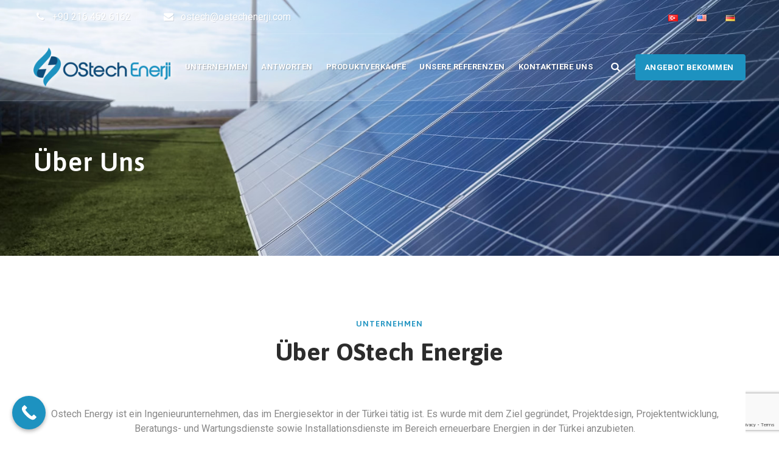

--- FILE ---
content_type: text/html; charset=UTF-8
request_url: https://ostechenerji.com/de/ueber-uns/
body_size: 12923
content:
<!DOCTYPE html>
<html lang="de-DE" prefix="og: https://ogp.me/ns#" class="no-js no-svg">
<head>
<meta charset="UTF-8">
<meta name="viewport" content="width=device-width, initial-scale=1">
<link rel="profile" href="http://gmpg.org/xfn/11">
<link rel="alternate" href="https://ostechenerji.com/hakkimizda/" hreflang="tr" />
<link rel="alternate" href="https://ostechenerji.com/en/about-us/" hreflang="en" />
<link rel="alternate" href="https://ostechenerji.com/de/ueber-uns/" hreflang="de" />
<!-- Suchmaschinen-Optimierung durch Rank Math PRO - https://rankmath.com/ -->
<title>Über Uns - OStech Energie</title>
<meta name="description" content="Ostech Energy ist ein Ingenieurunternehmen, das im Energiesektor in der Türkei tätig ist. Es wurde mit dem Ziel gegründet, Projektdesign, Projektentwicklung,"/>
<meta name="robots" content="index, follow, max-snippet:-1, max-video-preview:-1, max-image-preview:large"/>
<link rel="canonical" href="https://ostechenerji.com/de/ueber-uns/" />
<meta property="og:locale" content="de_DE" />
<meta property="og:type" content="article" />
<meta property="og:title" content="Über Uns - OStech Energie" />
<meta property="og:description" content="Ostech Energy ist ein Ingenieurunternehmen, das im Energiesektor in der Türkei tätig ist. Es wurde mit dem Ziel gegründet, Projektdesign, Projektentwicklung," />
<meta property="og:url" content="https://ostechenerji.com/de/ueber-uns/" />
<meta property="og:site_name" content="OStech Enerji" />
<meta property="og:updated_time" content="2023-04-20T16:24:06+03:00" />
<meta property="og:image" content="https://ostechenerji.com/wp-content/uploads/2023/04/cover.jpg" />
<meta property="og:image:secure_url" content="https://ostechenerji.com/wp-content/uploads/2023/04/cover.jpg" />
<meta property="og:image:width" content="1024" />
<meta property="og:image:height" content="1024" />
<meta property="og:image:alt" content="Über Uns" />
<meta property="og:image:type" content="image/jpeg" />
<meta property="article:published_time" content="2023-04-20T16:19:30+03:00" />
<meta property="article:modified_time" content="2023-04-20T16:24:06+03:00" />
<meta name="twitter:card" content="summary_large_image" />
<meta name="twitter:title" content="Über Uns - OStech Energie" />
<meta name="twitter:description" content="Ostech Energy ist ein Ingenieurunternehmen, das im Energiesektor in der Türkei tätig ist. Es wurde mit dem Ziel gegründet, Projektdesign, Projektentwicklung," />
<meta name="twitter:image" content="https://ostechenerji.com/wp-content/uploads/2023/04/cover.jpg" />
<meta name="twitter:label1" content="Lesedauer" />
<meta name="twitter:data1" content="Weniger als eine Minute" />
<script type="application/ld+json" class="rank-math-schema">{"@context":"https://schema.org","@graph":[{"@type":"Organization","@id":"https://ostechenerji.com/#organization","name":"OStech Enerji","url":"https://ostechenerji.com","logo":{"@type":"ImageObject","@id":"https://ostechenerji.com/#logo","url":"https://ostechenerji.com/wp-content/uploads/2023/04/logo.png","contentUrl":"https://ostechenerji.com/wp-content/uploads/2023/04/logo.png","caption":"OStech Enerji","inLanguage":"de-DE","width":"1024","height":"292"}},{"@type":"WebSite","@id":"https://ostechenerji.com/#website","url":"https://ostechenerji.com","name":"OStech Enerji","publisher":{"@id":"https://ostechenerji.com/#organization"},"inLanguage":"de-DE"},{"@type":"ImageObject","@id":"https://ostechenerji.com/wp-content/uploads/2023/04/cover.jpg","url":"https://ostechenerji.com/wp-content/uploads/2023/04/cover.jpg","width":"1024","height":"1024","inLanguage":"de-DE"},{"@type":"WebPage","@id":"https://ostechenerji.com/de/ueber-uns/#webpage","url":"https://ostechenerji.com/de/ueber-uns/","name":"\u00dcber Uns - OStech Energie","datePublished":"2023-04-20T16:19:30+03:00","dateModified":"2023-04-20T16:24:06+03:00","isPartOf":{"@id":"https://ostechenerji.com/#website"},"primaryImageOfPage":{"@id":"https://ostechenerji.com/wp-content/uploads/2023/04/cover.jpg"},"inLanguage":"de-DE"},{"@type":"Person","@id":"https://ostechenerji.com/de/author/admin/","name":"OStech Enerji","url":"https://ostechenerji.com/de/author/admin/","image":{"@type":"ImageObject","@id":"https://secure.gravatar.com/avatar/36796ad3d6637521203cc9110ce5c56f?s=96&amp;d=mm&amp;r=g","url":"https://secure.gravatar.com/avatar/36796ad3d6637521203cc9110ce5c56f?s=96&amp;d=mm&amp;r=g","caption":"OStech Enerji","inLanguage":"de-DE"},"sameAs":["https://ostechenerji.com"],"worksFor":{"@id":"https://ostechenerji.com/#organization"}},{"@type":"Article","headline":"\u00dcber Uns - OStech Energie","datePublished":"2023-04-20T16:19:30+03:00","dateModified":"2023-04-20T16:24:06+03:00","author":{"@id":"https://ostechenerji.com/de/author/admin/","name":"OStech Enerji"},"publisher":{"@id":"https://ostechenerji.com/#organization"},"description":"Ostech Energy ist ein Ingenieurunternehmen, das im Energiesektor in der T\u00fcrkei t\u00e4tig ist. Es wurde mit dem Ziel gegr\u00fcndet, Projektdesign, Projektentwicklung,","name":"\u00dcber Uns - OStech Energie","@id":"https://ostechenerji.com/de/ueber-uns/#richSnippet","isPartOf":{"@id":"https://ostechenerji.com/de/ueber-uns/#webpage"},"image":{"@id":"https://ostechenerji.com/wp-content/uploads/2023/04/cover.jpg"},"inLanguage":"de-DE","mainEntityOfPage":{"@id":"https://ostechenerji.com/de/ueber-uns/#webpage"}}]}</script>
<!-- /Rank Math WordPress SEO Plugin -->
<link rel='dns-prefetch' href='//unpkg.com' />
<link rel='dns-prefetch' href='//fonts.googleapis.com' />
<link href='https://fonts.gstatic.com' crossorigin rel='preconnect' />
<link rel="alternate" type="application/rss+xml" title="OStech Energie &raquo; Feed" href="https://ostechenerji.com/de/feed/" />
<link rel="alternate" type="application/rss+xml" title="OStech Energie &raquo; Kommentar-Feed" href="https://ostechenerji.com/de/comments/feed/" />
<style id='rank-math-toc-block-style-inline-css'>
.wp-block-rank-math-toc-block nav ol{counter-reset:item}.wp-block-rank-math-toc-block nav ol li{display:block}.wp-block-rank-math-toc-block nav ol li:before{content:counters(item, ".") ". ";counter-increment:item}
</style>
<style id='global-styles-inline-css'>
body{--wp--preset--color--black: #000000;--wp--preset--color--cyan-bluish-gray: #abb8c3;--wp--preset--color--white: #ffffff;--wp--preset--color--pale-pink: #f78da7;--wp--preset--color--vivid-red: #cf2e2e;--wp--preset--color--luminous-vivid-orange: #ff6900;--wp--preset--color--luminous-vivid-amber: #fcb900;--wp--preset--color--light-green-cyan: #7bdcb5;--wp--preset--color--vivid-green-cyan: #00d084;--wp--preset--color--pale-cyan-blue: #8ed1fc;--wp--preset--color--vivid-cyan-blue: #0693e3;--wp--preset--color--vivid-purple: #9b51e0;--wp--preset--gradient--vivid-cyan-blue-to-vivid-purple: linear-gradient(135deg,rgba(6,147,227,1) 0%,rgb(155,81,224) 100%);--wp--preset--gradient--light-green-cyan-to-vivid-green-cyan: linear-gradient(135deg,rgb(122,220,180) 0%,rgb(0,208,130) 100%);--wp--preset--gradient--luminous-vivid-amber-to-luminous-vivid-orange: linear-gradient(135deg,rgba(252,185,0,1) 0%,rgba(255,105,0,1) 100%);--wp--preset--gradient--luminous-vivid-orange-to-vivid-red: linear-gradient(135deg,rgba(255,105,0,1) 0%,rgb(207,46,46) 100%);--wp--preset--gradient--very-light-gray-to-cyan-bluish-gray: linear-gradient(135deg,rgb(238,238,238) 0%,rgb(169,184,195) 100%);--wp--preset--gradient--cool-to-warm-spectrum: linear-gradient(135deg,rgb(74,234,220) 0%,rgb(151,120,209) 20%,rgb(207,42,186) 40%,rgb(238,44,130) 60%,rgb(251,105,98) 80%,rgb(254,248,76) 100%);--wp--preset--gradient--blush-light-purple: linear-gradient(135deg,rgb(255,206,236) 0%,rgb(152,150,240) 100%);--wp--preset--gradient--blush-bordeaux: linear-gradient(135deg,rgb(254,205,165) 0%,rgb(254,45,45) 50%,rgb(107,0,62) 100%);--wp--preset--gradient--luminous-dusk: linear-gradient(135deg,rgb(255,203,112) 0%,rgb(199,81,192) 50%,rgb(65,88,208) 100%);--wp--preset--gradient--pale-ocean: linear-gradient(135deg,rgb(255,245,203) 0%,rgb(182,227,212) 50%,rgb(51,167,181) 100%);--wp--preset--gradient--electric-grass: linear-gradient(135deg,rgb(202,248,128) 0%,rgb(113,206,126) 100%);--wp--preset--gradient--midnight: linear-gradient(135deg,rgb(2,3,129) 0%,rgb(40,116,252) 100%);--wp--preset--font-size--small: 13px;--wp--preset--font-size--medium: 20px;--wp--preset--font-size--large: 36px;--wp--preset--font-size--x-large: 42px;--wp--preset--spacing--20: 0.44rem;--wp--preset--spacing--30: 0.67rem;--wp--preset--spacing--40: 1rem;--wp--preset--spacing--50: 1.5rem;--wp--preset--spacing--60: 2.25rem;--wp--preset--spacing--70: 3.38rem;--wp--preset--spacing--80: 5.06rem;--wp--preset--shadow--natural: 6px 6px 9px rgba(0, 0, 0, 0.2);--wp--preset--shadow--deep: 12px 12px 50px rgba(0, 0, 0, 0.4);--wp--preset--shadow--sharp: 6px 6px 0px rgba(0, 0, 0, 0.2);--wp--preset--shadow--outlined: 6px 6px 0px -3px rgba(255, 255, 255, 1), 6px 6px rgba(0, 0, 0, 1);--wp--preset--shadow--crisp: 6px 6px 0px rgba(0, 0, 0, 1);}body { margin: 0; }.wp-site-blocks > .alignleft { float: left; margin-right: 2em; }.wp-site-blocks > .alignright { float: right; margin-left: 2em; }.wp-site-blocks > .aligncenter { justify-content: center; margin-left: auto; margin-right: auto; }:where(.is-layout-flex){gap: 0.5em;}:where(.is-layout-grid){gap: 0.5em;}body .is-layout-flow > .alignleft{float: left;margin-inline-start: 0;margin-inline-end: 2em;}body .is-layout-flow > .alignright{float: right;margin-inline-start: 2em;margin-inline-end: 0;}body .is-layout-flow > .aligncenter{margin-left: auto !important;margin-right: auto !important;}body .is-layout-constrained > .alignleft{float: left;margin-inline-start: 0;margin-inline-end: 2em;}body .is-layout-constrained > .alignright{float: right;margin-inline-start: 2em;margin-inline-end: 0;}body .is-layout-constrained > .aligncenter{margin-left: auto !important;margin-right: auto !important;}body .is-layout-constrained > :where(:not(.alignleft):not(.alignright):not(.alignfull)){margin-left: auto !important;margin-right: auto !important;}body .is-layout-flex{display: flex;}body .is-layout-flex{flex-wrap: wrap;align-items: center;}body .is-layout-flex > *{margin: 0;}body .is-layout-grid{display: grid;}body .is-layout-grid > *{margin: 0;}body{padding-top: 0px;padding-right: 0px;padding-bottom: 0px;padding-left: 0px;}a:where(:not(.wp-element-button)){text-decoration: underline;}.wp-element-button, .wp-block-button__link{background-color: #32373c;border-width: 0;color: #fff;font-family: inherit;font-size: inherit;line-height: inherit;padding: calc(0.667em + 2px) calc(1.333em + 2px);text-decoration: none;}.has-black-color{color: var(--wp--preset--color--black) !important;}.has-cyan-bluish-gray-color{color: var(--wp--preset--color--cyan-bluish-gray) !important;}.has-white-color{color: var(--wp--preset--color--white) !important;}.has-pale-pink-color{color: var(--wp--preset--color--pale-pink) !important;}.has-vivid-red-color{color: var(--wp--preset--color--vivid-red) !important;}.has-luminous-vivid-orange-color{color: var(--wp--preset--color--luminous-vivid-orange) !important;}.has-luminous-vivid-amber-color{color: var(--wp--preset--color--luminous-vivid-amber) !important;}.has-light-green-cyan-color{color: var(--wp--preset--color--light-green-cyan) !important;}.has-vivid-green-cyan-color{color: var(--wp--preset--color--vivid-green-cyan) !important;}.has-pale-cyan-blue-color{color: var(--wp--preset--color--pale-cyan-blue) !important;}.has-vivid-cyan-blue-color{color: var(--wp--preset--color--vivid-cyan-blue) !important;}.has-vivid-purple-color{color: var(--wp--preset--color--vivid-purple) !important;}.has-black-background-color{background-color: var(--wp--preset--color--black) !important;}.has-cyan-bluish-gray-background-color{background-color: var(--wp--preset--color--cyan-bluish-gray) !important;}.has-white-background-color{background-color: var(--wp--preset--color--white) !important;}.has-pale-pink-background-color{background-color: var(--wp--preset--color--pale-pink) !important;}.has-vivid-red-background-color{background-color: var(--wp--preset--color--vivid-red) !important;}.has-luminous-vivid-orange-background-color{background-color: var(--wp--preset--color--luminous-vivid-orange) !important;}.has-luminous-vivid-amber-background-color{background-color: var(--wp--preset--color--luminous-vivid-amber) !important;}.has-light-green-cyan-background-color{background-color: var(--wp--preset--color--light-green-cyan) !important;}.has-vivid-green-cyan-background-color{background-color: var(--wp--preset--color--vivid-green-cyan) !important;}.has-pale-cyan-blue-background-color{background-color: var(--wp--preset--color--pale-cyan-blue) !important;}.has-vivid-cyan-blue-background-color{background-color: var(--wp--preset--color--vivid-cyan-blue) !important;}.has-vivid-purple-background-color{background-color: var(--wp--preset--color--vivid-purple) !important;}.has-black-border-color{border-color: var(--wp--preset--color--black) !important;}.has-cyan-bluish-gray-border-color{border-color: var(--wp--preset--color--cyan-bluish-gray) !important;}.has-white-border-color{border-color: var(--wp--preset--color--white) !important;}.has-pale-pink-border-color{border-color: var(--wp--preset--color--pale-pink) !important;}.has-vivid-red-border-color{border-color: var(--wp--preset--color--vivid-red) !important;}.has-luminous-vivid-orange-border-color{border-color: var(--wp--preset--color--luminous-vivid-orange) !important;}.has-luminous-vivid-amber-border-color{border-color: var(--wp--preset--color--luminous-vivid-amber) !important;}.has-light-green-cyan-border-color{border-color: var(--wp--preset--color--light-green-cyan) !important;}.has-vivid-green-cyan-border-color{border-color: var(--wp--preset--color--vivid-green-cyan) !important;}.has-pale-cyan-blue-border-color{border-color: var(--wp--preset--color--pale-cyan-blue) !important;}.has-vivid-cyan-blue-border-color{border-color: var(--wp--preset--color--vivid-cyan-blue) !important;}.has-vivid-purple-border-color{border-color: var(--wp--preset--color--vivid-purple) !important;}.has-vivid-cyan-blue-to-vivid-purple-gradient-background{background: var(--wp--preset--gradient--vivid-cyan-blue-to-vivid-purple) !important;}.has-light-green-cyan-to-vivid-green-cyan-gradient-background{background: var(--wp--preset--gradient--light-green-cyan-to-vivid-green-cyan) !important;}.has-luminous-vivid-amber-to-luminous-vivid-orange-gradient-background{background: var(--wp--preset--gradient--luminous-vivid-amber-to-luminous-vivid-orange) !important;}.has-luminous-vivid-orange-to-vivid-red-gradient-background{background: var(--wp--preset--gradient--luminous-vivid-orange-to-vivid-red) !important;}.has-very-light-gray-to-cyan-bluish-gray-gradient-background{background: var(--wp--preset--gradient--very-light-gray-to-cyan-bluish-gray) !important;}.has-cool-to-warm-spectrum-gradient-background{background: var(--wp--preset--gradient--cool-to-warm-spectrum) !important;}.has-blush-light-purple-gradient-background{background: var(--wp--preset--gradient--blush-light-purple) !important;}.has-blush-bordeaux-gradient-background{background: var(--wp--preset--gradient--blush-bordeaux) !important;}.has-luminous-dusk-gradient-background{background: var(--wp--preset--gradient--luminous-dusk) !important;}.has-pale-ocean-gradient-background{background: var(--wp--preset--gradient--pale-ocean) !important;}.has-electric-grass-gradient-background{background: var(--wp--preset--gradient--electric-grass) !important;}.has-midnight-gradient-background{background: var(--wp--preset--gradient--midnight) !important;}.has-small-font-size{font-size: var(--wp--preset--font-size--small) !important;}.has-medium-font-size{font-size: var(--wp--preset--font-size--medium) !important;}.has-large-font-size{font-size: var(--wp--preset--font-size--large) !important;}.has-x-large-font-size{font-size: var(--wp--preset--font-size--x-large) !important;}
.wp-block-navigation a:where(:not(.wp-element-button)){color: inherit;}
:where(.wp-block-post-template.is-layout-flex){gap: 1.25em;}:where(.wp-block-post-template.is-layout-grid){gap: 1.25em;}
:where(.wp-block-columns.is-layout-flex){gap: 2em;}:where(.wp-block-columns.is-layout-grid){gap: 2em;}
.wp-block-pullquote{font-size: 1.5em;line-height: 1.6;}
</style>
<!-- <link rel='stylesheet' id='contact-form-7-css' href='https://ostechenerji.com/wp-content/plugins/contact-form-7/includes/css/styles.css?ver=5.9.4' media='all' /> -->
<!-- <link rel='stylesheet' id='greenly-style-css' href='https://ostechenerji.com/wp-content/themes/greenly/style.css?ver=6.5.3' media='all' /> -->
<!-- <link rel='stylesheet' id='greenly-child-style-css' href='https://ostechenerji.com/wp-content/themes/greenly-child/style.css?ver=1.0' media='all' /> -->
<link rel="stylesheet" type="text/css" href="//ostechenerji.com/wp-content/cache/wpfc-minified/lzr5bljh/4ajaf.css" media="all"/>
<link rel='stylesheet' id='cspt-all-gfonts-css' href='https://fonts.googleapis.com/css?family=Roboto%3A100%2C100italic%2C300%2C300italic%2C500%2C500italic%2C700%2C700italic%2C900%2C900italic%2Citalic%2Cregular%2C700%2C500%7CAsap%3A700%2C600%2Cregular%2C500%7CPlayfair+Display%3A500&#038;ver=6.5.3' media='all' />
<!-- <link rel='stylesheet' id='elementor-icons-css' href='https://ostechenerji.com/wp-content/plugins/elementor/assets/lib/eicons/css/elementor-icons.min.css?ver=5.29.0' media='all' /> -->
<!-- <link rel='stylesheet' id='elementor-frontend-css' href='https://ostechenerji.com/wp-content/plugins/elementor/assets/css/frontend.min.css?ver=3.21.5' media='all' /> -->
<!-- <link rel='stylesheet' id='swiper-css' href='https://ostechenerji.com/wp-content/plugins/elementor/assets/lib/swiper/v8/css/swiper.min.css?ver=8.4.5' media='all' /> -->
<link rel="stylesheet" type="text/css" href="//ostechenerji.com/wp-content/cache/wpfc-minified/ehm09k3o/4ajaf.css" media="all"/>
<link rel='stylesheet' id='elementor-post-12-css' href='https://ostechenerji.com/wp-content/uploads/elementor/css/post-12.css?ver=1715251513' media='all' />
<!-- <link rel='stylesheet' id='jet-sticky-frontend-css' href='https://ostechenerji.com/wp-content/plugins/jetsticky-for-elementor/assets/css/jet-sticky-frontend.css?ver=1.0.4' media='all' /> -->
<!-- <link rel='stylesheet' id='owl-carousel-css' href='https://ostechenerji.com/wp-content/plugins/greenly-addons/libraries/owl-carousel/assets/owl.carousel.min.css?ver=6.5.3' media='all' /> -->
<!-- <link rel='stylesheet' id='owl-carousel-theme-css' href='https://ostechenerji.com/wp-content/plugins/greenly-addons/libraries/owl-carousel/assets/owl.theme.default.min.css?ver=6.5.3' media='all' /> -->
<!-- <link rel='stylesheet' id='bootstrap-css' href='https://ostechenerji.com/wp-content/themes/greenly/libraries/bootstrap/css/bootstrap.min.css?ver=6.5.3' media='all' /> -->
<!-- <link rel='stylesheet' id='cspt-core-style-css' href='https://ostechenerji.com/wp-content/themes/greenly/css/core.min.css?ver=6.5.3' media='all' /> -->
<!-- <link rel='stylesheet' id='cspt-theme-style-css' href='https://ostechenerji.com/wp-content/themes/greenly/css/theme.min.css?ver=6.5.3' media='all' /> -->
<!-- <link rel='stylesheet' id='fontawesome-css' href='https://ostechenerji.com/wp-content/themes/greenly/libraries/font-awesome/css/font-awesome.min.css?ver=6.5.3' media='all' /> -->
<!-- <link rel='stylesheet' id='magnific-popup-css' href='https://ostechenerji.com/wp-content/themes/greenly/libraries/magnific-popup/magnific-popup.css?ver=6.5.3' media='all' /> -->
<!-- <link rel='stylesheet' id='cspt-base-icons-css' href='https://ostechenerji.com/wp-content/themes/greenly/libraries/creativesplanet-base-icons/css/creativesplanet-base-icons.css?ver=6.5.3' media='all' /> -->
<!-- <link rel='stylesheet' id='balloon-css' href='https://ostechenerji.com/wp-content/themes/greenly/libraries/balloon/balloon.min.css?ver=6.5.3' media='all' /> -->
<!-- <link rel='stylesheet' id='cspt-greenly-header-style-css' href='https://ostechenerji.com/wp-content/themes/greenly/css/header/header-style-4.min.css?ver=6.5.3' media='all' /> -->
<!-- <link rel='stylesheet' id='cspt-dynamic-style-css' href='https://ostechenerji.com/wp-content/cspt-greenly-css/theme-style.min.css?ver=598751' media='all' /> -->
<!-- <link rel='stylesheet' id='cspt-responsive-style-css' href='https://ostechenerji.com/wp-content/themes/greenly/css/responsive.min.css?ver=6.5.3' media='all' /> -->
<link rel="stylesheet" type="text/css" href="//ostechenerji.com/wp-content/cache/wpfc-minified/kbrm1e43/4ajaf.css" media="all"/>
<link rel='stylesheet' id='elementor-post-723-css' href='https://ostechenerji.com/wp-content/uploads/elementor/css/post-723.css?ver=1715253373' media='all' />
<!-- <link rel='stylesheet' id='call-now-button-modern-style-css' href='https://ostechenerji.com/wp-content/plugins/call-now-button/resources/style/modern.css?ver=1.4.9' media='all' /> -->
<link rel="stylesheet" type="text/css" href="//ostechenerji.com/wp-content/cache/wpfc-minified/jmu3sod1/4ajaf.css" media="all"/>
<link rel='stylesheet' id='google-fonts-1-css' href='https://fonts.googleapis.com/css?family=Roboto%3A100%2C100italic%2C200%2C200italic%2C300%2C300italic%2C400%2C400italic%2C500%2C500italic%2C600%2C600italic%2C700%2C700italic%2C800%2C800italic%2C900%2C900italic%7CRoboto+Slab%3A100%2C100italic%2C200%2C200italic%2C300%2C300italic%2C400%2C400italic%2C500%2C500italic%2C600%2C600italic%2C700%2C700italic%2C800%2C800italic%2C900%2C900italic&#038;display=auto&#038;ver=6.5.3' media='all' />
<link rel="preconnect" href="https://fonts.gstatic.com/" crossorigin><script src='//ostechenerji.com/wp-content/cache/wpfc-minified/30zzc3zj/4ajaf.js' type="text/javascript"></script>
<!-- <script src="https://ostechenerji.com/wp-includes/js/jquery/jquery.min.js?ver=3.7.1" id="jquery-core-js"></script> -->
<!-- <script src="https://ostechenerji.com/wp-includes/js/jquery/jquery-migrate.min.js?ver=3.4.1" id="jquery-migrate-js"></script> -->
<!-- <script src="https://ostechenerji.com/wp-content/plugins/greenly-addons/js/addon-scripts.js?ver=6.5.3" id="greenly-addons-js"></script> -->
<!-- <script src="https://ostechenerji.com/wp-content/plugins/greenly-addons/libraries/owl-carousel/owl.carousel.min.js?ver=6.5.3" id="owl-carousel-js"></script> -->
<!-- <script src="https://ostechenerji.com/wp-content/plugins/greenly-addons/libraries/waypoints/waypoints.min.js?ver=6.5.3" id="waypoints-js"></script> -->
<!-- <script src="https://ostechenerji.com/wp-content/plugins/greenly-addons/libraries/numinate/numinate.min.js?ver=6.5.3" id="numinate-js"></script> -->
<!-- <script src="https://ostechenerji.com/wp-content/themes/greenly/libraries/magnific-popup/jquery.magnific-popup.min.js?ver=6.5.3" id="magnific-popup-js"></script> -->
<!-- <script src="https://ostechenerji.com/wp-content/themes/greenly/libraries/sticky-toolkit/jquery.sticky-kit.min.js?ver=6.5.3" id="jquery-sticky-js"></script> -->
<script id="cspt-core-script-js-extra">
var cspt_js_variables = {"basepath":"https:\/\/ostechenerji.com","responsive":"1200"};
</script>
<script src='//ostechenerji.com/wp-content/cache/wpfc-minified/1gemvfnb/4ajaf.js' type="text/javascript"></script>
<!-- <script src="https://ostechenerji.com/wp-content/themes/greenly/js/core.min.js?ver=6.5.3" id="cspt-core-script-js"></script> -->
<!-- <script src="https://ostechenerji.com/wp-content/themes/greenly/js/elementor.min.js?ver=6.5.3" id="cspt-elementor-script-js"></script> -->
<!-- <script src="https://ostechenerji.com/wp-content/themes/greenly/libraries/isotope/isotope.pkgd.min.js?ver=6.5.3" id="isotope-js"></script> -->
<script src="https://unpkg.com/@lottiefiles/lottie-player@latest/dist/lottie-player.js?ver=6.5.3" id="cspt-lottiefiles-script-js"></script>
<link rel="https://api.w.org/" href="https://ostechenerji.com/wp-json/" /><link rel="alternate" type="application/json" href="https://ostechenerji.com/wp-json/wp/v2/pages/723" /><link rel="EditURI" type="application/rsd+xml" title="RSD" href="https://ostechenerji.com/xmlrpc.php?rsd" />
<meta name="generator" content="WordPress 6.5.3" />
<link rel='shortlink' href='https://ostechenerji.com/?p=723' />
<link rel="alternate" type="application/json+oembed" href="https://ostechenerji.com/wp-json/oembed/1.0/embed?url=https%3A%2F%2Fostechenerji.com%2Fde%2Fueber-uns%2F" />
<link rel="alternate" type="text/xml+oembed" href="https://ostechenerji.com/wp-json/oembed/1.0/embed?url=https%3A%2F%2Fostechenerji.com%2Fde%2Fueber-uns%2F&#038;format=xml" />
<meta name="generator" content="Elementor 3.21.5; features: e_optimized_assets_loading, additional_custom_breakpoints; settings: css_print_method-external, google_font-enabled, font_display-auto">
<meta name="generator" content="Powered by Slider Revolution 6.6.10 - responsive, Mobile-Friendly Slider Plugin for WordPress with comfortable drag and drop interface." />
<link rel="icon" href="https://ostechenerji.com/wp-content/uploads/2023/04/cropped-icon-32x32.png" sizes="32x32" />
<link rel="icon" href="https://ostechenerji.com/wp-content/uploads/2023/04/cropped-icon-192x192.png" sizes="192x192" />
<link rel="apple-touch-icon" href="https://ostechenerji.com/wp-content/uploads/2023/04/cropped-icon-180x180.png" />
<meta name="msapplication-TileImage" content="https://ostechenerji.com/wp-content/uploads/2023/04/cropped-icon-270x270.png" />
<script>function setREVStartSize(e){
//window.requestAnimationFrame(function() {
window.RSIW = window.RSIW===undefined ? window.innerWidth : window.RSIW;
window.RSIH = window.RSIH===undefined ? window.innerHeight : window.RSIH;
try {
var pw = document.getElementById(e.c).parentNode.offsetWidth,
newh;
pw = pw===0 || isNaN(pw) || (e.l=="fullwidth" || e.layout=="fullwidth") ? window.RSIW : pw;
e.tabw = e.tabw===undefined ? 0 : parseInt(e.tabw);
e.thumbw = e.thumbw===undefined ? 0 : parseInt(e.thumbw);
e.tabh = e.tabh===undefined ? 0 : parseInt(e.tabh);
e.thumbh = e.thumbh===undefined ? 0 : parseInt(e.thumbh);
e.tabhide = e.tabhide===undefined ? 0 : parseInt(e.tabhide);
e.thumbhide = e.thumbhide===undefined ? 0 : parseInt(e.thumbhide);
e.mh = e.mh===undefined || e.mh=="" || e.mh==="auto" ? 0 : parseInt(e.mh,0);
if(e.layout==="fullscreen" || e.l==="fullscreen")
newh = Math.max(e.mh,window.RSIH);
else{
e.gw = Array.isArray(e.gw) ? e.gw : [e.gw];
for (var i in e.rl) if (e.gw[i]===undefined || e.gw[i]===0) e.gw[i] = e.gw[i-1];
e.gh = e.el===undefined || e.el==="" || (Array.isArray(e.el) && e.el.length==0)? e.gh : e.el;
e.gh = Array.isArray(e.gh) ? e.gh : [e.gh];
for (var i in e.rl) if (e.gh[i]===undefined || e.gh[i]===0) e.gh[i] = e.gh[i-1];
var nl = new Array(e.rl.length),
ix = 0,
sl;
e.tabw = e.tabhide>=pw ? 0 : e.tabw;
e.thumbw = e.thumbhide>=pw ? 0 : e.thumbw;
e.tabh = e.tabhide>=pw ? 0 : e.tabh;
e.thumbh = e.thumbhide>=pw ? 0 : e.thumbh;
for (var i in e.rl) nl[i] = e.rl[i]<window.RSIW ? 0 : e.rl[i];
sl = nl[0];
for (var i in nl) if (sl>nl[i] && nl[i]>0) { sl = nl[i]; ix=i;}
var m = pw>(e.gw[ix]+e.tabw+e.thumbw) ? 1 : (pw-(e.tabw+e.thumbw)) / (e.gw[ix]);
newh =  (e.gh[ix] * m) + (e.tabh + e.thumbh);
}
var el = document.getElementById(e.c);
if (el!==null && el) el.style.height = newh+"px";
el = document.getElementById(e.c+"_wrapper");
if (el!==null && el) {
el.style.height = newh+"px";
el.style.display = "block";
}
} catch(e){
console.log("Failure at Presize of Slider:" + e)
}
//});
};</script>
<style id="wp-custom-css">
.cspt-ihbox.cspt-ihbox-style-hsbox .cspt-ihbox-subheading .vc_custom_heading, .cspt-heading-subheading .cspt-element-subtitle {
color: #1d92c0;
}
.cspt-fixed-header .cspt-navbar.cspt-main-active-color-white>div>ul>li:hover>a {
color: #1d92c0;
}
html[lang="en-US"] .cspt-header-style-4 .cspt-right-box .cspt-header-button a,
html[lang="de-DE"] .cspt-header-style-4 .cspt-right-box .cspt-header-button a {
font-size:0;
}
html[lang="de-DE"] .cspt-header-button a:before {
content: 'Angebot bekommen';
font-size:13px;
}
html[lang="en-US"] .cspt-header-button a:before {
content: 'Get Offer';
font-size:14px;
}
@media (min-width: 1200px) {
.desktop-hide {
display:none;
}
html[lang="de-DE"] .cspt-header-style-4 .cspt-right-box .cspt-search-cart-box>* {
padding-left: 5px;
padding-right: 21px;
}
html[lang="de-DE"] .cspt-header-style-4 .cspt-navbar div>ul>li>a {
margin: 0 11px;
}
.cspt-navbar>div>ul>li.lang-item {
display:none;
}
.site-title img.cspt-main-logo {
-webkit-filter: drop-shadow(0 0 32px rgba(255,255,255,0.9));
-webkit-filter: drop-shadow(1px 1px 4px rgba(255,255,255,0.9));
}
.cspt-header-style-4:not(.cspt-fixed-header) .cspt-navbar div>ul>li>a {
text-shadow: 1px 1px 1px rgba(0,0,0,0.3);
}
.cspt-header-style-4 .top-contact li {
text-shadow: 1px 1px 0px rgba(0,0,0,0.1);
}
}
@media (max-width: 1200px) {
.cspt-mobile-menu-bg {
background: rgba(0,0,0,0.1);
}
.cspt-header-search-form-wrapper .search-form {
top: 32%;
}
.cspt-title-bar-content, .cspt-title-bar-wrapper {
min-height: 240px;
}
}
</style>
</head>
<body class="page-template-default page page-id-723 cspt-sidebar-no elementor-default elementor-kit-12 elementor-page elementor-page-723">
<div id="page" class="site">
<a class="skip-link screen-reader-text" href="#content">Skip to content</a>
<header id="masthead" class="site-header cspt-header-style-4  cspt-sticky-logo-yes">
<div class="cspt-sticky-header cspt-header-sticky-yes cspt-sticky-type- cspt-sticky-bg-color-white"></div>
<div class="cspt-header-overlay">
<div class="cspt-header-height-wrapper">
<div class="cspt-header-inner cspt-sticky-logo-yes cspt-responsive-logo-no cspt-responsive-header-bgcolor-white cspt-header-wrapper cspt-bg-color-transparent cspt-header-sticky-yes cspt-sticky-type- cspt-sticky-bg-color-white">
<div class="cspt-pre-header-wrapper  cspt-bg-color-transparent cspt-color-white">
<div class="container">
<div class="d-flex justify-content-between">
<div class="cspt-pre-header-left"><ul class="top-contact list-inline"><li class="list-inline-item"><i class="cspt-base-icon-phone"></i> +90 216 452 6162</li><li class="list-inline-item"><a style="color: white" href="mailto:ostech@ostechenerji.com"><i class="cspt-base-icon-mail-alt"></i> ostech@ostechenerji.com</a></li></ul></div><!-- .cspt-pre-header-left -->
<!--<div class="cspt-pre-header-right"><ul class="cspt-social-links"><li class="cspt-social-li cspt-social-facebook "><a href="#" target="_blank"><span><i class="cspt-base-icon-facebook-squared"></i></span></a></li><li class="cspt-social-li cspt-social-twitter "><a href="#" target="_blank"><span><i class="cspt-base-icon-twitter"></i></span></a></li><li class="cspt-social-li cspt-social-linkedin "><a href="#" target="_blank"><span><i class="cspt-base-icon-linkedin-squared"></i></span></a></li><li class="cspt-social-li cspt-social-instagram "><a href="#" target="_blank"><span><i class="cspt-base-icon-instagram"></i></span></a></li></ul></div>--><!-- .cspt-pre-header-right -->
<div class="cspt-pre-header-right">
<ul class="cspt-social-links">
<li> <a href="/" hreflang="tr-TR" lang="tr-TR"> <img src="[data-uri]" alt="Türkçe" width="16" height="11" style="width: 16px; height: 11px;"> </a> </li>
<li> <a href="/en/home/" hreflang="en-US" lang="en-US"> <img src="[data-uri]" alt="English" width="16" height="11" style="width: 16px; height: 11px;"> </a> </li>
<li> <a href="/de/startseite/" hreflang="de-DE" lang="de-DE"> <img src="[data-uri]" alt="Deutsch" width="16" height="11" style="width: 16px; height: 11px;"> </a> </li>
</ul>
</div>
</div><!-- .justify-content-between -->
</div><!-- .container -->
</div><!-- .cspt-pre-header-wrapper -->
<div class="container">
<div class="d-flex justify-content-between align-items-center">
<div class="cspt-logo-menuarea">
<div class="site-branding cspt-logo-area">
<div class="wrap">
<!-- Logo area -->
<div class="site-title"><a href="https://ostechenerji.com/de/startseite/" rel="home"><img class="cspt-main-logo" src="https://ostechenerji.com/wp-content/uploads/2023/04/logo.png" alt="OStech Energie" title="OStech Energie" /><img class="cspt-sticky-logo" src="https://ostechenerji.com/wp-content/uploads/2023/04/logo.png" alt="OStech Energie" title="OStech Energie" /></a></div>							</div><!-- .wrap -->
</div><!-- .site-branding -->
<!-- Top Navigation Menu -->
<div class="navigation-top">
<div class="cspt-mobile-menu-bg"></div>
<button id="menu-toggle" class="nav-menu-toggle">
<i class="cspt-base-icon-menu"></i>
</button>
<div class="wrap">
<nav id="site-navigation" class="main-navigation cspt-navbar  cspt-main-active-color-white cspt-dropdown-active-color-globalcolor" aria-label="Top Menu">
<div class="menu-main-de-container"> <ul id="cspt-top-menu" class="menu"> <li id="menu-item-756" class="menu-item menu-item-type-post_type menu-item-object-page current-menu-item page_item page-item-723 current_page_item current-menu-ancestor current-menu-parent current_page_parent current_page_ancestor menu-item-has-children menu-item-756"> <a href="https://ostechenerji.com/de/ueber-uns/" aria-current="page">Unternehmen</a>
<ul class="sub-menu">
<li id="menu-item-761" class="menu-item menu-item-type-post_type menu-item-object-page current-menu-item page_item page-item-723 current_page_item menu-item-761"> <a href="https://ostechenerji.com/de/ueber-uns/" aria-current="page">Über Uns</a> </li>
<li id="menu-item-762" class="menu-item menu-item-type-custom menu-item-object-custom current-menu-item menu-item-762"> <a href="/de/ueber-uns#misyon-vizyon" aria-current="page">Mission &#038; Vision</a> </li>
<li id="menu-item-763" class="menu-item menu-item-type-custom menu-item-object-custom current-menu-item menu-item-763"> <a href="/de/ueber-uns#isg-politikamiz" aria-current="page">Arbeitsschutzrichtlinie</a> </li>
<li id="menu-item-759" class="menu-item menu-item-type-post_type menu-item-object-page menu-item-759"> <a href="https://ostechenerji.com/de/karriere/">Karriere</a> </li>
</ul>
</li>
<li id="menu-item-755" class="menu-item menu-item-type-post_type menu-item-object-page menu-item-has-children menu-item-755"> <a href="https://ostechenerji.com/de/antworten/">Antworten</a>
<ul class="sub-menu">
<li id="menu-item-764" class="menu-item menu-item-type-post_type menu-item-object-cspt-service menu-item-764"> <a href="https://ostechenerji.com/de/service/solarenergiesysteme/">Solarenergiesysteme</a> </li>
<li id="menu-item-765" class="menu-item menu-item-type-post_type menu-item-object-cspt-service menu-item-765"> <a href="https://ostechenerji.com/de/service/windenergiesysteme/">Windenergiesysteme</a> </li>
<li id="menu-item-766" class="menu-item menu-item-type-post_type menu-item-object-cspt-service menu-item-766"> <a href="https://ostechenerji.com/de/service/energiespeicher/">Energiespeicher</a> </li>
</ul>
</li>
<li id="menu-item-757" class="menu-item menu-item-type-post_type menu-item-object-page menu-item-has-children menu-item-757"> <a href="https://ostechenerji.com/de/produktverkaeufe/">Produktverkäufe</a>
<ul class="sub-menu">
<li id="menu-item-767" class="menu-item menu-item-type-post_type menu-item-object-page menu-item-767"> <a href="https://ostechenerji.com/de/produktverkaeufe/">Photovoltaik Modul</a> </li>
<li id="menu-item-768" class="menu-item menu-item-type-post_type menu-item-object-page menu-item-768"> <a href="https://ostechenerji.com/de/produktverkaeufe/">Wechselrichter</a> </li>
<li id="menu-item-769" class="menu-item menu-item-type-post_type menu-item-object-page menu-item-769"> <a href="https://ostechenerji.com/de/produktverkaeufe/">Konnektor</a> </li>
<li id="menu-item-810" class="menu-item menu-item-type-post_type menu-item-object-page menu-item-810"> <a href="https://ostechenerji.com/de/produktverkaeufe/">Landwirtschaftliche Bewässerungslösungen</a> </li>
</ul>
</li>
<li id="menu-item-758" class="menu-item menu-item-type-post_type menu-item-object-page menu-item-758"> <a href="https://ostechenerji.com/de/unsere-referenzen/">Unsere Referenzen</a> </li>
<li id="menu-item-753" class="desktop-hide menu-item menu-item-type-post_type menu-item-object-page menu-item-753"> <a href="https://ostechenerji.com/de/angebot-bekommen/">Angebot bekommen</a> </li>
<li id="menu-item-754" class="menu-item menu-item-type-post_type menu-item-object-page menu-item-754"> <a href="https://ostechenerji.com/de/kontaktiere-uns/">Kontaktiere uns</a> </li>
<li id="menu-item-771-tr" class="lang-item lang-item-24 lang-item-tr lang-item-first menu-item menu-item-type-custom menu-item-object-custom menu-item-771-tr"> <a href="https://ostechenerji.com/hakkimizda/" hreflang="tr-TR" lang="tr-TR">Türkçe</a> </li>
<li id="menu-item-771-en" class="lang-item lang-item-27 lang-item-en menu-item menu-item-type-custom menu-item-object-custom menu-item-771-en"> <a href="https://ostechenerji.com/en/about-us/" hreflang="en-US" lang="en-US">English</a> </li>
<li id="menu-item-771-de" class="lang-item lang-item-31 lang-item-de current-lang menu-item menu-item-type-custom menu-item-object-custom menu-item-771-de"> <a href="https://ostechenerji.com/de/ueber-uns/" hreflang="de-DE" lang="de-DE">Deutsch</a> </li>
</ul> </div>								</nav><!-- #site-navigation -->
</div><!-- .wrap -->
</div><!-- .navigation-top -->
</div>
<div class="cspt-right-box">
<div class="cspt-search-cart-box">
<div class="cspt-header-search-btn"><a href="#"><i class="cspt-base-icon-search"></i></a></div>
</div>
<div class="cspt-header-button">
<a href="/teklif-al">Teklif Al</a>
</div>
</div>
</div><!-- .justify-content-between -->
</div><!-- .container -->
</div><!-- .cspt-header-inner -->
</div><!-- .cspt-header-height-wrapper -->
</div>
<div class="cspt-title-bar-wrapper  cspt-bg-color-transparent cspt-bg-image-yes">
<div class="container">
<div class="cspt-title-bar-content">
<div class="cspt-title-bar-content-inner">
<div class="cspt-tbar"><div class="cspt-tbar-inner container"><h1 class="cspt-tbar-title"> Über Uns</h1></div></div>									</div>
</div><!-- .cspt-title-bar-content -->
</div><!-- .container -->
</div><!-- .cspt-title-bar-wrapper -->
</header><!-- #masthead -->
<div class="site-content-contain">
<div id="content" class="site-content container">
<div class="cspt-header-search-form-wrapper">
<div class="cspt-search-close"><i class="cspt-base-icon-cancel"></i></div>
<form role="search" method="get" class="search-form" action="https://ostechenerji.com/de/startseite/">
<label for="search-form-663cb07df2816">
<span class="screen-reader-text">Search for:</span>
</label>
<input type="search" id="search-form-663cb07df2816" class="search-field" placeholder="Site içi arama" value="" name="s" />
<button type="submit" class="search-submit">Ara</button>
</form>
</div>
<div id="primary" class="content-area ">
<main id="main" class="site-main cspt-page-content-wrapper">
<article id="post-723" class="post-723 page type-page status-publish hentry">
<div class="entry-content">
<div data-elementor-type="wp-page" data-elementor-id="723" class="elementor elementor-723">
<section class="elementor-section elementor-top-section elementor-element elementor-element-7f0302b0 cspt-bg-color-yes cspt-elementor-bg-color-white cspt-col-stretched-none cspt-bg-color-over-image elementor-section-boxed elementor-section-height-default elementor-section-height-default" data-id="7f0302b0" data-element_type="section">
<div class="elementor-container elementor-column-gap-no">
<div class="elementor-column elementor-col-100 elementor-top-column elementor-element elementor-element-161808d8 cspt-bg-color-over-image" data-id="161808d8" data-element_type="column">
<div class="elementor-widget-wrap elementor-element-populated">
<div class="elementor-element elementor-element-5d81ec8 cspt-align-center elementor-widget elementor-widget-cspt_heading" data-id="5d81ec8" data-element_type="widget" data-widget_type="cspt_heading.default">
<div class="elementor-widget-container">
<div class="cspt-heading-subheading center-align cspt-reverse-heading-yes"><h4 class="cspt-element-subtitle">
Unternehmen
</h4>
<h2 class="cspt-element-title">
Über OStech Energie
</h2>
</div>		</div>
</div>
<section class="elementor-section elementor-inner-section elementor-element elementor-element-16ddc367 cspt-col-stretched-none cspt-bg-color-over-image elementor-section-boxed elementor-section-height-default elementor-section-height-default" data-id="16ddc367" data-element_type="section">
<div class="elementor-container elementor-column-gap-default">
<div class="elementor-column elementor-col-100 elementor-inner-column elementor-element elementor-element-a7ce134 cspt-bg-color-over-image" data-id="a7ce134" data-element_type="column">
<div class="elementor-widget-wrap elementor-element-populated">
<div class="elementor-element elementor-element-18c752f elementor-widget elementor-widget-text-editor" data-id="18c752f" data-element_type="widget" data-widget_type="text-editor.default">
<div class="elementor-widget-container">
<p style="text-align: center;">Ostech Energy ist ein Ingenieurunternehmen, das im Energiesektor in der Türkei tätig ist. Es wurde mit dem Ziel gegründet, Projektdesign, Projektentwicklung, Beratungs- und Wartungsdienste sowie Installationsdienste im Bereich erneuerbare Energien in der Türkei anzubieten.</p><p style="text-align: center;">Ostech Energy, das Engineering-Dienstleistungen für Umspannwerke, erneuerbare Kraftwerke und Energiespeichersysteme anbietet, bietet mit unseren spezialisierten Ingenieuren und Außendienstmitarbeitern zuverlässigen Service für unsere Investitionen.</p>						</div>
</div>
</div>
</div>
</div>
</section>
</div>
</div>
</div>
</section>
<section class="elementor-section elementor-top-section elementor-element elementor-element-108f27d9 cspt-col-stretched-both elementor-section-content-middle elementor-section-stretched cspt-left-col-stretched-content-yes cspt-bg-color-over-image elementor-section-boxed elementor-section-height-default elementor-section-height-default" data-id="108f27d9" data-element_type="section" id="misyon-vizyon" data-settings="{&quot;stretch_section&quot;:&quot;section-stretched&quot;}">
<div class="elementor-container elementor-column-gap-default">
<div class="elementor-column elementor-col-50 elementor-top-column elementor-element elementor-element-74be92a cspt-bg-color-over-image" data-id="74be92a" data-element_type="column" data-settings="{&quot;background_background&quot;:&quot;classic&quot;}">
<div class="elementor-widget-wrap">
</div>
</div>
<div class="elementor-column elementor-col-50 elementor-top-column elementor-element elementor-element-76fb16bc cspt-bg-color-yes cspt-elementor-bg-color-light cspt-bg-color-over-image" data-id="76fb16bc" data-element_type="column" data-settings="{&quot;background_background&quot;:&quot;classic&quot;}">
<div class="elementor-widget-wrap elementor-element-populated">
<div class="elementor-element elementor-element-1e17e174 cspt-align-left elementor-widget elementor-widget-cspt_heading" data-id="1e17e174" data-element_type="widget" data-widget_type="cspt_heading.default">
<div class="elementor-widget-container">
<div class="cspt-heading-subheading left-align cspt-reverse-heading-yes"><h2 class="cspt-element-title">
Mission &amp; Vision
</h2>
<div class="cspt-heading-desc">Unsere Mission und Vision; Projektabwicklung mit höchster Servicequalität unter Berücksichtigung der Bedürfnisse und Erwartungen unserer Kunden.</div></div>		</div>
</div>
</div>
</div>
</div>
</section>
<section class="elementor-section elementor-top-section elementor-element elementor-element-235e0fb cspt-col-stretched-both elementor-section-content-middle elementor-section-stretched cspt-left-col-stretched-content-yes cspt-bg-color-over-image elementor-section-boxed elementor-section-height-default elementor-section-height-default" data-id="235e0fb" data-element_type="section" id="isg-politikamiz" data-settings="{&quot;stretch_section&quot;:&quot;section-stretched&quot;}">
<div class="elementor-container elementor-column-gap-default">
<div class="elementor-column elementor-col-50 elementor-top-column elementor-element elementor-element-c1f3b8d cspt-bg-color-yes cspt-elementor-bg-color-light cspt-bg-color-over-image" data-id="c1f3b8d" data-element_type="column" data-settings="{&quot;background_background&quot;:&quot;classic&quot;}">
<div class="elementor-widget-wrap elementor-element-populated">
<div class="elementor-element elementor-element-69b045b cspt-align-left elementor-widget elementor-widget-cspt_heading" data-id="69b045b" data-element_type="widget" data-widget_type="cspt_heading.default">
<div class="elementor-widget-container">
<div class="cspt-heading-subheading left-align cspt-reverse-heading-yes"><h2 class="cspt-element-title">
Arbeitsschutzrichtlinie
</h2>
<div class="cspt-heading-desc">Als Ostech Energy sehen wir das Prinzip „People First“ und „Safety First“ als unverzichtbares und grundlegendstes Element in all unseren Aktivitäten und handeln nach diesem Motto mit dem Ziel, das notwendige Bewusstsein und die Kultur im Beruf zu schaffen Gesundheits- und Sicherheitsfragen und in der Überzeugung, dass alle Unfälle vermeidbar sind.</div></div>		</div>
</div>
</div>
</div>
<div class="elementor-column elementor-col-50 elementor-top-column elementor-element elementor-element-d810163 elementor-hidden-tablet elementor-hidden-phone cspt-bg-color-over-image" data-id="d810163" data-element_type="column" data-settings="{&quot;background_background&quot;:&quot;classic&quot;}">
<div class="elementor-widget-wrap">
</div>
</div>
</div>
</section>
</div>
</div><!-- .entry-content -->
</article><!-- #post-## -->
</main><!-- #main -->
</div><!-- #primary -->
		</div><!-- #content -->
<footer id="colophon" class="site-footer cspt-footer-style-1 cspt-color-white cspt-bg-color-blackish cspt-footer-menu-no cspt-footer-widget-yes">
<div class="footer-wrap cspt-footer-widget-area  cspt-bg-color-transparent">
<div class="container">
<div class="row">
<div class="cspt-footer-widget cspt-footer-widget-col-1 col-md-6 col-lg-3">
<aside id="text-9" class="widget widget_text greenly_widget  greenly_widget_count_1">			<div class="textwidget"><p><img decoding="async" class="cspt-footerlogo" src="/wp-content/uploads/2023/04/logo.png" alt="Ostech Energie" /></p>
<p>Ostech Energy ist ein Ingenieurunternehmen, das im Energiesektor in der Türkei tätig ist. Es wurde mit dem Ziel gegründet, Projektdesign, Projektentwicklung, Beratungs- und Wartungsdienste sowie Installationsdienste im Bereich erneuerbare Energien in der Türkei anzubieten.</p>
</div>
</aside>								</div><!-- .cspt-footer-widget -->
<div class="cspt-footer-widget cspt-footer-widget-col-2 col-md-6 col-lg-3">
<aside id="nav_menu-6" class="widget widget_nav_menu greenly_widget  greenly_widget_count_2"><h2 class="widget-title">Einfacher Zugriff</h2><div class="menu-company-de-container"> <ul id="menu-company-de" class="menu"> <li id="menu-item-779" class="menu-item menu-item-type-post_type menu-item-object-page current-menu-item page_item page-item-723 current_page_item menu-item-779"> <a href="https://ostechenerji.com/de/ueber-uns/" aria-current="page">Über Uns</a> </li>
<li id="menu-item-778" class="menu-item menu-item-type-post_type menu-item-object-page menu-item-778"> <a href="https://ostechenerji.com/de/antworten/">Antworten</a> </li>
<li id="menu-item-776" class="menu-item menu-item-type-post_type menu-item-object-page menu-item-776"> <a href="https://ostechenerji.com/de/angebot-bekommen/">Angebot bekommen</a> </li>
<li id="menu-item-777" class="menu-item menu-item-type-post_type menu-item-object-page menu-item-777"> <a href="https://ostechenerji.com/de/kontaktiere-uns/">Kontaktiere uns</a> </li>
<li id="menu-item-780" class="menu-item menu-item-type-post_type menu-item-object-page menu-item-780"> <a href="https://ostechenerji.com/de/schutz-personenbezogener-daten/">Schutz personenbezogener Daten</a> </li>
</ul> </div></aside>								</div><!-- .cspt-footer-widget -->
<div class="cspt-footer-widget cspt-footer-widget-col-3 col-md-6 col-lg-3">
<aside id="nav_menu-7" class="widget widget_nav_menu greenly_widget  greenly_widget_count_3"><h2 class="widget-title">Antworten</h2><div class="menu-our-services-de-container"> <ul id="menu-our-services-de" class="menu"> <li id="menu-item-781" class="menu-item menu-item-type-post_type menu-item-object-cspt-service menu-item-781"> <a href="https://ostechenerji.com/de/service/solarenergiesysteme/">Solarenergiesysteme</a> </li>
<li id="menu-item-782" class="menu-item menu-item-type-post_type menu-item-object-cspt-service menu-item-782"> <a href="https://ostechenerji.com/de/service/windenergiesysteme/">Windenergiesysteme</a> </li>
<li id="menu-item-783" class="menu-item menu-item-type-post_type menu-item-object-cspt-service menu-item-783"> <a href="https://ostechenerji.com/de/service/energiespeicher/">Energiespeicher</a> </li>
</ul> </div></aside>								</div><!-- .cspt-footer-widget -->
<div class="cspt-footer-widget cspt-footer-widget-col-4 col-md-6 col-lg-3">
<aside id="text-10" class="widget widget_text greenly_widget  greenly_widget_count_4"><h2 class="widget-title">Kontaktiere uns</h2>			<div class="textwidget"><p><strong>Adresse</strong>: Hürriyet Mah. Turkeli str. Nr.: 2 Kartal / Istanbul<br />
<strong>Telefon</strong>: +90 216 452 61 62</p>
<p><strong>Austria</strong>: Jasomirgottstraße 4/6 1010 Wien<br />
<strong>Telefon</strong>: +43 1 997 43 60</p>
<p><strong>Email</strong>: ostech@ostechenerji.com</p>
</div>
</aside>								</div><!-- .cspt-footer-widget -->
</div><!-- .row -->
</div>
</div>
<div class="cspt-footer-text-area  cspt-bg-color-transparent">
<div class="container">
<div class="cspt-footer-text-inner">
<div class="row">
<div class="cspt-footer-copyright col-md-12 text-center">
<div class="cspt-footer-copyright-text-area">
<p>Copyright © 2023 <a href="https://ostechenerji.com/">OStech Enerji</a>, All Rights Reserved.  |   <a href="https://www.h1medya.com/" target="_blank" rel="noopener">H1 Medya</a></p>							</div>
</div>									
</div>
</div>
</div>
</div>
</footer><!-- #colophon -->
</div><!-- .site-content-contain -->
</div><!-- #page -->
<a href="#" class="scroll-to-top"><i class="cspt-base-icon-up-open-big"></i></a>
<script>
window.RS_MODULES = window.RS_MODULES || {};
window.RS_MODULES.modules = window.RS_MODULES.modules || {};
window.RS_MODULES.waiting = window.RS_MODULES.waiting || [];
window.RS_MODULES.defered = true;
window.RS_MODULES.moduleWaiting = window.RS_MODULES.moduleWaiting || {};
window.RS_MODULES.type = 'compiled';
</script>
<!-- Call Now Button 1.4.9 (https://callnowbutton.com) [renderer:modern]-->
<a aria-label="Call Now Button" href="tel:+90 216 452 61 62" id="callnowbutton" class="call-now-button  cnb-zoom-100  cnb-zindex-10  cnb-single cnb-left cnb-displaymode cnb-displaymode-always" style="background-image:url([data-uri]); background-color:#1d92c0;"><span>Call Now Button</span></a><!-- <link rel='stylesheet' id='rs-plugin-settings-css' href='https://ostechenerji.com/wp-content/plugins/revslider/public/assets/css/rs6.css?ver=6.6.10' media='all' /> -->
<link rel="stylesheet" type="text/css" href="//ostechenerji.com/wp-content/cache/wpfc-minified/7uyrxxpl/4ajaf.css" media="all"/>
<style id='rs-plugin-settings-inline-css'>
#rs-demo-id {}
</style>
<script src="https://ostechenerji.com/wp-content/plugins/contact-form-7/includes/swv/js/index.js?ver=5.9.4" id="swv-js"></script>
<script id="contact-form-7-js-extra">
var wpcf7 = {"api":{"root":"https:\/\/ostechenerji.com\/wp-json\/","namespace":"contact-form-7\/v1"}};
</script>
<script src="https://ostechenerji.com/wp-content/plugins/contact-form-7/includes/js/index.js?ver=5.9.4" id="contact-form-7-js"></script>
<script src="https://ostechenerji.com/wp-content/plugins/revslider/public/assets/js/rbtools.min.js?ver=6.6.10" defer async id="tp-tools-js"></script>
<script src="https://ostechenerji.com/wp-content/plugins/revslider/public/assets/js/rs6.min.js?ver=6.6.10" defer async id="revmin-js"></script>
<script src="https://www.google.com/recaptcha/api.js?render=6LdkKUMiAAAAAMol5s9mZX-4DIaMol9DDtuUd_Kr&amp;ver=3.0" id="google-recaptcha-js"></script>
<script src="https://ostechenerji.com/wp-includes/js/dist/vendor/wp-polyfill-inert.min.js?ver=3.1.2" id="wp-polyfill-inert-js"></script>
<script src="https://ostechenerji.com/wp-includes/js/dist/vendor/regenerator-runtime.min.js?ver=0.14.0" id="regenerator-runtime-js"></script>
<script src="https://ostechenerji.com/wp-includes/js/dist/vendor/wp-polyfill.min.js?ver=3.15.0" id="wp-polyfill-js"></script>
<script id="wpcf7-recaptcha-js-extra">
var wpcf7_recaptcha = {"sitekey":"6LdkKUMiAAAAAMol5s9mZX-4DIaMol9DDtuUd_Kr","actions":{"homepage":"homepage","contactform":"contactform"}};
</script>
<script src="https://ostechenerji.com/wp-content/plugins/contact-form-7/modules/recaptcha/index.js?ver=5.9.4" id="wpcf7-recaptcha-js"></script>
<script src="https://ostechenerji.com/wp-content/plugins/jetsticky-for-elementor/assets/js/lib/ResizeSensor.min.js?ver=1.7.0" id="jet-resize-sensor-js"></script>
<script src="https://ostechenerji.com/wp-content/plugins/jetsticky-for-elementor/assets/js/lib/sticky-sidebar/sticky-sidebar.min.js?ver=3.3.1" id="jet-sticky-sidebar-js"></script>
<script src="https://ostechenerji.com/wp-content/plugins/jetsticky-for-elementor/assets/js/lib/jsticky/jquery.jsticky.js?ver=1.1.0" id="jsticky-js"></script>
<script src="https://ostechenerji.com/wp-content/plugins/elementor/assets/js/webpack.runtime.min.js?ver=3.21.5" id="elementor-webpack-runtime-js"></script>
<script src="https://ostechenerji.com/wp-content/plugins/elementor/assets/js/frontend-modules.min.js?ver=3.21.5" id="elementor-frontend-modules-js"></script>
<script src="https://ostechenerji.com/wp-content/plugins/elementor/assets/lib/waypoints/waypoints.min.js?ver=4.0.2" id="elementor-waypoints-js"></script>
<script src="https://ostechenerji.com/wp-includes/js/jquery/ui/core.min.js?ver=1.13.2" id="jquery-ui-core-js"></script>
<script id="elementor-frontend-js-before">
var elementorFrontendConfig = {"environmentMode":{"edit":false,"wpPreview":false,"isScriptDebug":false},"i18n":{"shareOnFacebook":"Auf Facebook teilen","shareOnTwitter":"Auf Twitter teilen","pinIt":"Anheften","download":"Download","downloadImage":"Bild downloaden","fullscreen":"Vollbild","zoom":"Zoom","share":"Teilen","playVideo":"Video abspielen","previous":"Zur\u00fcck","next":"Weiter","close":"Schlie\u00dfen","a11yCarouselWrapperAriaLabel":"Carousel | Horizontal scrolling: Arrow Left & Right","a11yCarouselPrevSlideMessage":"Previous slide","a11yCarouselNextSlideMessage":"Next slide","a11yCarouselFirstSlideMessage":"This is the first slide","a11yCarouselLastSlideMessage":"This is the last slide","a11yCarouselPaginationBulletMessage":"Go to slide"},"is_rtl":false,"breakpoints":{"xs":0,"sm":480,"md":768,"lg":1025,"xl":1440,"xxl":1600},"responsive":{"breakpoints":{"mobile":{"label":"Mobile Portrait","value":767,"default_value":767,"direction":"max","is_enabled":true},"mobile_extra":{"label":"Mobile Landscape","value":880,"default_value":880,"direction":"max","is_enabled":false},"tablet":{"label":"Tablet Portrait","value":1024,"default_value":1024,"direction":"max","is_enabled":true},"tablet_extra":{"label":"Tablet Landscape","value":1200,"default_value":1200,"direction":"max","is_enabled":false},"laptop":{"label":"Laptop","value":1366,"default_value":1366,"direction":"max","is_enabled":false},"widescreen":{"label":"Breitbild","value":2400,"default_value":2400,"direction":"min","is_enabled":false}}},"version":"3.21.5","is_static":false,"experimentalFeatures":{"e_optimized_assets_loading":true,"additional_custom_breakpoints":true,"e_swiper_latest":true,"container_grid":true,"home_screen":true,"ai-layout":true,"landing-pages":true},"urls":{"assets":"https:\/\/ostechenerji.com\/wp-content\/plugins\/elementor\/assets\/"},"swiperClass":"swiper","settings":{"page":[],"editorPreferences":[]},"kit":{"active_breakpoints":["viewport_mobile","viewport_tablet"],"global_image_lightbox":"yes","lightbox_enable_counter":"yes","lightbox_enable_fullscreen":"yes","lightbox_enable_zoom":"yes","lightbox_enable_share":"yes","lightbox_title_src":"title","lightbox_description_src":"description"},"post":{"id":723,"title":"%C3%9Cber%20Uns%20-%20OStech%20Energie","excerpt":"","featuredImage":false}};
</script>
<script src="https://ostechenerji.com/wp-content/plugins/elementor/assets/js/frontend.min.js?ver=3.21.5" id="elementor-frontend-js"></script>
<script id="jet-sticky-frontend-js-extra">
var JetStickySettings = {"elements_data":{"sections":[],"columns":[]}};
</script>
<script src="https://ostechenerji.com/wp-content/plugins/jetsticky-for-elementor/assets/js/jet-sticky-frontend.js?ver=1.0.4" id="jet-sticky-frontend-js"></script>
<script>
(function() {
var expirationDate = new Date();
expirationDate.setTime( expirationDate.getTime() + 31536000 * 1000 );
document.cookie = "pll_language=de; expires=" + expirationDate.toUTCString() + "; path=/; secure; SameSite=Lax";
}());
</script>
</body>
</html><!-- WP Fastest Cache file was created in 0.3104989528656 seconds, on 09-05-24 14:16:14 --><!-- via php -->

--- FILE ---
content_type: text/html; charset=utf-8
request_url: https://www.google.com/recaptcha/api2/anchor?ar=1&k=6LdkKUMiAAAAAMol5s9mZX-4DIaMol9DDtuUd_Kr&co=aHR0cHM6Ly9vc3RlY2hlbmVyamkuY29tOjQ0Mw..&hl=en&v=PoyoqOPhxBO7pBk68S4YbpHZ&size=invisible&anchor-ms=20000&execute-ms=30000&cb=tkmadwse5ili
body_size: 48532
content:
<!DOCTYPE HTML><html dir="ltr" lang="en"><head><meta http-equiv="Content-Type" content="text/html; charset=UTF-8">
<meta http-equiv="X-UA-Compatible" content="IE=edge">
<title>reCAPTCHA</title>
<style type="text/css">
/* cyrillic-ext */
@font-face {
  font-family: 'Roboto';
  font-style: normal;
  font-weight: 400;
  font-stretch: 100%;
  src: url(//fonts.gstatic.com/s/roboto/v48/KFO7CnqEu92Fr1ME7kSn66aGLdTylUAMa3GUBHMdazTgWw.woff2) format('woff2');
  unicode-range: U+0460-052F, U+1C80-1C8A, U+20B4, U+2DE0-2DFF, U+A640-A69F, U+FE2E-FE2F;
}
/* cyrillic */
@font-face {
  font-family: 'Roboto';
  font-style: normal;
  font-weight: 400;
  font-stretch: 100%;
  src: url(//fonts.gstatic.com/s/roboto/v48/KFO7CnqEu92Fr1ME7kSn66aGLdTylUAMa3iUBHMdazTgWw.woff2) format('woff2');
  unicode-range: U+0301, U+0400-045F, U+0490-0491, U+04B0-04B1, U+2116;
}
/* greek-ext */
@font-face {
  font-family: 'Roboto';
  font-style: normal;
  font-weight: 400;
  font-stretch: 100%;
  src: url(//fonts.gstatic.com/s/roboto/v48/KFO7CnqEu92Fr1ME7kSn66aGLdTylUAMa3CUBHMdazTgWw.woff2) format('woff2');
  unicode-range: U+1F00-1FFF;
}
/* greek */
@font-face {
  font-family: 'Roboto';
  font-style: normal;
  font-weight: 400;
  font-stretch: 100%;
  src: url(//fonts.gstatic.com/s/roboto/v48/KFO7CnqEu92Fr1ME7kSn66aGLdTylUAMa3-UBHMdazTgWw.woff2) format('woff2');
  unicode-range: U+0370-0377, U+037A-037F, U+0384-038A, U+038C, U+038E-03A1, U+03A3-03FF;
}
/* math */
@font-face {
  font-family: 'Roboto';
  font-style: normal;
  font-weight: 400;
  font-stretch: 100%;
  src: url(//fonts.gstatic.com/s/roboto/v48/KFO7CnqEu92Fr1ME7kSn66aGLdTylUAMawCUBHMdazTgWw.woff2) format('woff2');
  unicode-range: U+0302-0303, U+0305, U+0307-0308, U+0310, U+0312, U+0315, U+031A, U+0326-0327, U+032C, U+032F-0330, U+0332-0333, U+0338, U+033A, U+0346, U+034D, U+0391-03A1, U+03A3-03A9, U+03B1-03C9, U+03D1, U+03D5-03D6, U+03F0-03F1, U+03F4-03F5, U+2016-2017, U+2034-2038, U+203C, U+2040, U+2043, U+2047, U+2050, U+2057, U+205F, U+2070-2071, U+2074-208E, U+2090-209C, U+20D0-20DC, U+20E1, U+20E5-20EF, U+2100-2112, U+2114-2115, U+2117-2121, U+2123-214F, U+2190, U+2192, U+2194-21AE, U+21B0-21E5, U+21F1-21F2, U+21F4-2211, U+2213-2214, U+2216-22FF, U+2308-230B, U+2310, U+2319, U+231C-2321, U+2336-237A, U+237C, U+2395, U+239B-23B7, U+23D0, U+23DC-23E1, U+2474-2475, U+25AF, U+25B3, U+25B7, U+25BD, U+25C1, U+25CA, U+25CC, U+25FB, U+266D-266F, U+27C0-27FF, U+2900-2AFF, U+2B0E-2B11, U+2B30-2B4C, U+2BFE, U+3030, U+FF5B, U+FF5D, U+1D400-1D7FF, U+1EE00-1EEFF;
}
/* symbols */
@font-face {
  font-family: 'Roboto';
  font-style: normal;
  font-weight: 400;
  font-stretch: 100%;
  src: url(//fonts.gstatic.com/s/roboto/v48/KFO7CnqEu92Fr1ME7kSn66aGLdTylUAMaxKUBHMdazTgWw.woff2) format('woff2');
  unicode-range: U+0001-000C, U+000E-001F, U+007F-009F, U+20DD-20E0, U+20E2-20E4, U+2150-218F, U+2190, U+2192, U+2194-2199, U+21AF, U+21E6-21F0, U+21F3, U+2218-2219, U+2299, U+22C4-22C6, U+2300-243F, U+2440-244A, U+2460-24FF, U+25A0-27BF, U+2800-28FF, U+2921-2922, U+2981, U+29BF, U+29EB, U+2B00-2BFF, U+4DC0-4DFF, U+FFF9-FFFB, U+10140-1018E, U+10190-1019C, U+101A0, U+101D0-101FD, U+102E0-102FB, U+10E60-10E7E, U+1D2C0-1D2D3, U+1D2E0-1D37F, U+1F000-1F0FF, U+1F100-1F1AD, U+1F1E6-1F1FF, U+1F30D-1F30F, U+1F315, U+1F31C, U+1F31E, U+1F320-1F32C, U+1F336, U+1F378, U+1F37D, U+1F382, U+1F393-1F39F, U+1F3A7-1F3A8, U+1F3AC-1F3AF, U+1F3C2, U+1F3C4-1F3C6, U+1F3CA-1F3CE, U+1F3D4-1F3E0, U+1F3ED, U+1F3F1-1F3F3, U+1F3F5-1F3F7, U+1F408, U+1F415, U+1F41F, U+1F426, U+1F43F, U+1F441-1F442, U+1F444, U+1F446-1F449, U+1F44C-1F44E, U+1F453, U+1F46A, U+1F47D, U+1F4A3, U+1F4B0, U+1F4B3, U+1F4B9, U+1F4BB, U+1F4BF, U+1F4C8-1F4CB, U+1F4D6, U+1F4DA, U+1F4DF, U+1F4E3-1F4E6, U+1F4EA-1F4ED, U+1F4F7, U+1F4F9-1F4FB, U+1F4FD-1F4FE, U+1F503, U+1F507-1F50B, U+1F50D, U+1F512-1F513, U+1F53E-1F54A, U+1F54F-1F5FA, U+1F610, U+1F650-1F67F, U+1F687, U+1F68D, U+1F691, U+1F694, U+1F698, U+1F6AD, U+1F6B2, U+1F6B9-1F6BA, U+1F6BC, U+1F6C6-1F6CF, U+1F6D3-1F6D7, U+1F6E0-1F6EA, U+1F6F0-1F6F3, U+1F6F7-1F6FC, U+1F700-1F7FF, U+1F800-1F80B, U+1F810-1F847, U+1F850-1F859, U+1F860-1F887, U+1F890-1F8AD, U+1F8B0-1F8BB, U+1F8C0-1F8C1, U+1F900-1F90B, U+1F93B, U+1F946, U+1F984, U+1F996, U+1F9E9, U+1FA00-1FA6F, U+1FA70-1FA7C, U+1FA80-1FA89, U+1FA8F-1FAC6, U+1FACE-1FADC, U+1FADF-1FAE9, U+1FAF0-1FAF8, U+1FB00-1FBFF;
}
/* vietnamese */
@font-face {
  font-family: 'Roboto';
  font-style: normal;
  font-weight: 400;
  font-stretch: 100%;
  src: url(//fonts.gstatic.com/s/roboto/v48/KFO7CnqEu92Fr1ME7kSn66aGLdTylUAMa3OUBHMdazTgWw.woff2) format('woff2');
  unicode-range: U+0102-0103, U+0110-0111, U+0128-0129, U+0168-0169, U+01A0-01A1, U+01AF-01B0, U+0300-0301, U+0303-0304, U+0308-0309, U+0323, U+0329, U+1EA0-1EF9, U+20AB;
}
/* latin-ext */
@font-face {
  font-family: 'Roboto';
  font-style: normal;
  font-weight: 400;
  font-stretch: 100%;
  src: url(//fonts.gstatic.com/s/roboto/v48/KFO7CnqEu92Fr1ME7kSn66aGLdTylUAMa3KUBHMdazTgWw.woff2) format('woff2');
  unicode-range: U+0100-02BA, U+02BD-02C5, U+02C7-02CC, U+02CE-02D7, U+02DD-02FF, U+0304, U+0308, U+0329, U+1D00-1DBF, U+1E00-1E9F, U+1EF2-1EFF, U+2020, U+20A0-20AB, U+20AD-20C0, U+2113, U+2C60-2C7F, U+A720-A7FF;
}
/* latin */
@font-face {
  font-family: 'Roboto';
  font-style: normal;
  font-weight: 400;
  font-stretch: 100%;
  src: url(//fonts.gstatic.com/s/roboto/v48/KFO7CnqEu92Fr1ME7kSn66aGLdTylUAMa3yUBHMdazQ.woff2) format('woff2');
  unicode-range: U+0000-00FF, U+0131, U+0152-0153, U+02BB-02BC, U+02C6, U+02DA, U+02DC, U+0304, U+0308, U+0329, U+2000-206F, U+20AC, U+2122, U+2191, U+2193, U+2212, U+2215, U+FEFF, U+FFFD;
}
/* cyrillic-ext */
@font-face {
  font-family: 'Roboto';
  font-style: normal;
  font-weight: 500;
  font-stretch: 100%;
  src: url(//fonts.gstatic.com/s/roboto/v48/KFO7CnqEu92Fr1ME7kSn66aGLdTylUAMa3GUBHMdazTgWw.woff2) format('woff2');
  unicode-range: U+0460-052F, U+1C80-1C8A, U+20B4, U+2DE0-2DFF, U+A640-A69F, U+FE2E-FE2F;
}
/* cyrillic */
@font-face {
  font-family: 'Roboto';
  font-style: normal;
  font-weight: 500;
  font-stretch: 100%;
  src: url(//fonts.gstatic.com/s/roboto/v48/KFO7CnqEu92Fr1ME7kSn66aGLdTylUAMa3iUBHMdazTgWw.woff2) format('woff2');
  unicode-range: U+0301, U+0400-045F, U+0490-0491, U+04B0-04B1, U+2116;
}
/* greek-ext */
@font-face {
  font-family: 'Roboto';
  font-style: normal;
  font-weight: 500;
  font-stretch: 100%;
  src: url(//fonts.gstatic.com/s/roboto/v48/KFO7CnqEu92Fr1ME7kSn66aGLdTylUAMa3CUBHMdazTgWw.woff2) format('woff2');
  unicode-range: U+1F00-1FFF;
}
/* greek */
@font-face {
  font-family: 'Roboto';
  font-style: normal;
  font-weight: 500;
  font-stretch: 100%;
  src: url(//fonts.gstatic.com/s/roboto/v48/KFO7CnqEu92Fr1ME7kSn66aGLdTylUAMa3-UBHMdazTgWw.woff2) format('woff2');
  unicode-range: U+0370-0377, U+037A-037F, U+0384-038A, U+038C, U+038E-03A1, U+03A3-03FF;
}
/* math */
@font-face {
  font-family: 'Roboto';
  font-style: normal;
  font-weight: 500;
  font-stretch: 100%;
  src: url(//fonts.gstatic.com/s/roboto/v48/KFO7CnqEu92Fr1ME7kSn66aGLdTylUAMawCUBHMdazTgWw.woff2) format('woff2');
  unicode-range: U+0302-0303, U+0305, U+0307-0308, U+0310, U+0312, U+0315, U+031A, U+0326-0327, U+032C, U+032F-0330, U+0332-0333, U+0338, U+033A, U+0346, U+034D, U+0391-03A1, U+03A3-03A9, U+03B1-03C9, U+03D1, U+03D5-03D6, U+03F0-03F1, U+03F4-03F5, U+2016-2017, U+2034-2038, U+203C, U+2040, U+2043, U+2047, U+2050, U+2057, U+205F, U+2070-2071, U+2074-208E, U+2090-209C, U+20D0-20DC, U+20E1, U+20E5-20EF, U+2100-2112, U+2114-2115, U+2117-2121, U+2123-214F, U+2190, U+2192, U+2194-21AE, U+21B0-21E5, U+21F1-21F2, U+21F4-2211, U+2213-2214, U+2216-22FF, U+2308-230B, U+2310, U+2319, U+231C-2321, U+2336-237A, U+237C, U+2395, U+239B-23B7, U+23D0, U+23DC-23E1, U+2474-2475, U+25AF, U+25B3, U+25B7, U+25BD, U+25C1, U+25CA, U+25CC, U+25FB, U+266D-266F, U+27C0-27FF, U+2900-2AFF, U+2B0E-2B11, U+2B30-2B4C, U+2BFE, U+3030, U+FF5B, U+FF5D, U+1D400-1D7FF, U+1EE00-1EEFF;
}
/* symbols */
@font-face {
  font-family: 'Roboto';
  font-style: normal;
  font-weight: 500;
  font-stretch: 100%;
  src: url(//fonts.gstatic.com/s/roboto/v48/KFO7CnqEu92Fr1ME7kSn66aGLdTylUAMaxKUBHMdazTgWw.woff2) format('woff2');
  unicode-range: U+0001-000C, U+000E-001F, U+007F-009F, U+20DD-20E0, U+20E2-20E4, U+2150-218F, U+2190, U+2192, U+2194-2199, U+21AF, U+21E6-21F0, U+21F3, U+2218-2219, U+2299, U+22C4-22C6, U+2300-243F, U+2440-244A, U+2460-24FF, U+25A0-27BF, U+2800-28FF, U+2921-2922, U+2981, U+29BF, U+29EB, U+2B00-2BFF, U+4DC0-4DFF, U+FFF9-FFFB, U+10140-1018E, U+10190-1019C, U+101A0, U+101D0-101FD, U+102E0-102FB, U+10E60-10E7E, U+1D2C0-1D2D3, U+1D2E0-1D37F, U+1F000-1F0FF, U+1F100-1F1AD, U+1F1E6-1F1FF, U+1F30D-1F30F, U+1F315, U+1F31C, U+1F31E, U+1F320-1F32C, U+1F336, U+1F378, U+1F37D, U+1F382, U+1F393-1F39F, U+1F3A7-1F3A8, U+1F3AC-1F3AF, U+1F3C2, U+1F3C4-1F3C6, U+1F3CA-1F3CE, U+1F3D4-1F3E0, U+1F3ED, U+1F3F1-1F3F3, U+1F3F5-1F3F7, U+1F408, U+1F415, U+1F41F, U+1F426, U+1F43F, U+1F441-1F442, U+1F444, U+1F446-1F449, U+1F44C-1F44E, U+1F453, U+1F46A, U+1F47D, U+1F4A3, U+1F4B0, U+1F4B3, U+1F4B9, U+1F4BB, U+1F4BF, U+1F4C8-1F4CB, U+1F4D6, U+1F4DA, U+1F4DF, U+1F4E3-1F4E6, U+1F4EA-1F4ED, U+1F4F7, U+1F4F9-1F4FB, U+1F4FD-1F4FE, U+1F503, U+1F507-1F50B, U+1F50D, U+1F512-1F513, U+1F53E-1F54A, U+1F54F-1F5FA, U+1F610, U+1F650-1F67F, U+1F687, U+1F68D, U+1F691, U+1F694, U+1F698, U+1F6AD, U+1F6B2, U+1F6B9-1F6BA, U+1F6BC, U+1F6C6-1F6CF, U+1F6D3-1F6D7, U+1F6E0-1F6EA, U+1F6F0-1F6F3, U+1F6F7-1F6FC, U+1F700-1F7FF, U+1F800-1F80B, U+1F810-1F847, U+1F850-1F859, U+1F860-1F887, U+1F890-1F8AD, U+1F8B0-1F8BB, U+1F8C0-1F8C1, U+1F900-1F90B, U+1F93B, U+1F946, U+1F984, U+1F996, U+1F9E9, U+1FA00-1FA6F, U+1FA70-1FA7C, U+1FA80-1FA89, U+1FA8F-1FAC6, U+1FACE-1FADC, U+1FADF-1FAE9, U+1FAF0-1FAF8, U+1FB00-1FBFF;
}
/* vietnamese */
@font-face {
  font-family: 'Roboto';
  font-style: normal;
  font-weight: 500;
  font-stretch: 100%;
  src: url(//fonts.gstatic.com/s/roboto/v48/KFO7CnqEu92Fr1ME7kSn66aGLdTylUAMa3OUBHMdazTgWw.woff2) format('woff2');
  unicode-range: U+0102-0103, U+0110-0111, U+0128-0129, U+0168-0169, U+01A0-01A1, U+01AF-01B0, U+0300-0301, U+0303-0304, U+0308-0309, U+0323, U+0329, U+1EA0-1EF9, U+20AB;
}
/* latin-ext */
@font-face {
  font-family: 'Roboto';
  font-style: normal;
  font-weight: 500;
  font-stretch: 100%;
  src: url(//fonts.gstatic.com/s/roboto/v48/KFO7CnqEu92Fr1ME7kSn66aGLdTylUAMa3KUBHMdazTgWw.woff2) format('woff2');
  unicode-range: U+0100-02BA, U+02BD-02C5, U+02C7-02CC, U+02CE-02D7, U+02DD-02FF, U+0304, U+0308, U+0329, U+1D00-1DBF, U+1E00-1E9F, U+1EF2-1EFF, U+2020, U+20A0-20AB, U+20AD-20C0, U+2113, U+2C60-2C7F, U+A720-A7FF;
}
/* latin */
@font-face {
  font-family: 'Roboto';
  font-style: normal;
  font-weight: 500;
  font-stretch: 100%;
  src: url(//fonts.gstatic.com/s/roboto/v48/KFO7CnqEu92Fr1ME7kSn66aGLdTylUAMa3yUBHMdazQ.woff2) format('woff2');
  unicode-range: U+0000-00FF, U+0131, U+0152-0153, U+02BB-02BC, U+02C6, U+02DA, U+02DC, U+0304, U+0308, U+0329, U+2000-206F, U+20AC, U+2122, U+2191, U+2193, U+2212, U+2215, U+FEFF, U+FFFD;
}
/* cyrillic-ext */
@font-face {
  font-family: 'Roboto';
  font-style: normal;
  font-weight: 900;
  font-stretch: 100%;
  src: url(//fonts.gstatic.com/s/roboto/v48/KFO7CnqEu92Fr1ME7kSn66aGLdTylUAMa3GUBHMdazTgWw.woff2) format('woff2');
  unicode-range: U+0460-052F, U+1C80-1C8A, U+20B4, U+2DE0-2DFF, U+A640-A69F, U+FE2E-FE2F;
}
/* cyrillic */
@font-face {
  font-family: 'Roboto';
  font-style: normal;
  font-weight: 900;
  font-stretch: 100%;
  src: url(//fonts.gstatic.com/s/roboto/v48/KFO7CnqEu92Fr1ME7kSn66aGLdTylUAMa3iUBHMdazTgWw.woff2) format('woff2');
  unicode-range: U+0301, U+0400-045F, U+0490-0491, U+04B0-04B1, U+2116;
}
/* greek-ext */
@font-face {
  font-family: 'Roboto';
  font-style: normal;
  font-weight: 900;
  font-stretch: 100%;
  src: url(//fonts.gstatic.com/s/roboto/v48/KFO7CnqEu92Fr1ME7kSn66aGLdTylUAMa3CUBHMdazTgWw.woff2) format('woff2');
  unicode-range: U+1F00-1FFF;
}
/* greek */
@font-face {
  font-family: 'Roboto';
  font-style: normal;
  font-weight: 900;
  font-stretch: 100%;
  src: url(//fonts.gstatic.com/s/roboto/v48/KFO7CnqEu92Fr1ME7kSn66aGLdTylUAMa3-UBHMdazTgWw.woff2) format('woff2');
  unicode-range: U+0370-0377, U+037A-037F, U+0384-038A, U+038C, U+038E-03A1, U+03A3-03FF;
}
/* math */
@font-face {
  font-family: 'Roboto';
  font-style: normal;
  font-weight: 900;
  font-stretch: 100%;
  src: url(//fonts.gstatic.com/s/roboto/v48/KFO7CnqEu92Fr1ME7kSn66aGLdTylUAMawCUBHMdazTgWw.woff2) format('woff2');
  unicode-range: U+0302-0303, U+0305, U+0307-0308, U+0310, U+0312, U+0315, U+031A, U+0326-0327, U+032C, U+032F-0330, U+0332-0333, U+0338, U+033A, U+0346, U+034D, U+0391-03A1, U+03A3-03A9, U+03B1-03C9, U+03D1, U+03D5-03D6, U+03F0-03F1, U+03F4-03F5, U+2016-2017, U+2034-2038, U+203C, U+2040, U+2043, U+2047, U+2050, U+2057, U+205F, U+2070-2071, U+2074-208E, U+2090-209C, U+20D0-20DC, U+20E1, U+20E5-20EF, U+2100-2112, U+2114-2115, U+2117-2121, U+2123-214F, U+2190, U+2192, U+2194-21AE, U+21B0-21E5, U+21F1-21F2, U+21F4-2211, U+2213-2214, U+2216-22FF, U+2308-230B, U+2310, U+2319, U+231C-2321, U+2336-237A, U+237C, U+2395, U+239B-23B7, U+23D0, U+23DC-23E1, U+2474-2475, U+25AF, U+25B3, U+25B7, U+25BD, U+25C1, U+25CA, U+25CC, U+25FB, U+266D-266F, U+27C0-27FF, U+2900-2AFF, U+2B0E-2B11, U+2B30-2B4C, U+2BFE, U+3030, U+FF5B, U+FF5D, U+1D400-1D7FF, U+1EE00-1EEFF;
}
/* symbols */
@font-face {
  font-family: 'Roboto';
  font-style: normal;
  font-weight: 900;
  font-stretch: 100%;
  src: url(//fonts.gstatic.com/s/roboto/v48/KFO7CnqEu92Fr1ME7kSn66aGLdTylUAMaxKUBHMdazTgWw.woff2) format('woff2');
  unicode-range: U+0001-000C, U+000E-001F, U+007F-009F, U+20DD-20E0, U+20E2-20E4, U+2150-218F, U+2190, U+2192, U+2194-2199, U+21AF, U+21E6-21F0, U+21F3, U+2218-2219, U+2299, U+22C4-22C6, U+2300-243F, U+2440-244A, U+2460-24FF, U+25A0-27BF, U+2800-28FF, U+2921-2922, U+2981, U+29BF, U+29EB, U+2B00-2BFF, U+4DC0-4DFF, U+FFF9-FFFB, U+10140-1018E, U+10190-1019C, U+101A0, U+101D0-101FD, U+102E0-102FB, U+10E60-10E7E, U+1D2C0-1D2D3, U+1D2E0-1D37F, U+1F000-1F0FF, U+1F100-1F1AD, U+1F1E6-1F1FF, U+1F30D-1F30F, U+1F315, U+1F31C, U+1F31E, U+1F320-1F32C, U+1F336, U+1F378, U+1F37D, U+1F382, U+1F393-1F39F, U+1F3A7-1F3A8, U+1F3AC-1F3AF, U+1F3C2, U+1F3C4-1F3C6, U+1F3CA-1F3CE, U+1F3D4-1F3E0, U+1F3ED, U+1F3F1-1F3F3, U+1F3F5-1F3F7, U+1F408, U+1F415, U+1F41F, U+1F426, U+1F43F, U+1F441-1F442, U+1F444, U+1F446-1F449, U+1F44C-1F44E, U+1F453, U+1F46A, U+1F47D, U+1F4A3, U+1F4B0, U+1F4B3, U+1F4B9, U+1F4BB, U+1F4BF, U+1F4C8-1F4CB, U+1F4D6, U+1F4DA, U+1F4DF, U+1F4E3-1F4E6, U+1F4EA-1F4ED, U+1F4F7, U+1F4F9-1F4FB, U+1F4FD-1F4FE, U+1F503, U+1F507-1F50B, U+1F50D, U+1F512-1F513, U+1F53E-1F54A, U+1F54F-1F5FA, U+1F610, U+1F650-1F67F, U+1F687, U+1F68D, U+1F691, U+1F694, U+1F698, U+1F6AD, U+1F6B2, U+1F6B9-1F6BA, U+1F6BC, U+1F6C6-1F6CF, U+1F6D3-1F6D7, U+1F6E0-1F6EA, U+1F6F0-1F6F3, U+1F6F7-1F6FC, U+1F700-1F7FF, U+1F800-1F80B, U+1F810-1F847, U+1F850-1F859, U+1F860-1F887, U+1F890-1F8AD, U+1F8B0-1F8BB, U+1F8C0-1F8C1, U+1F900-1F90B, U+1F93B, U+1F946, U+1F984, U+1F996, U+1F9E9, U+1FA00-1FA6F, U+1FA70-1FA7C, U+1FA80-1FA89, U+1FA8F-1FAC6, U+1FACE-1FADC, U+1FADF-1FAE9, U+1FAF0-1FAF8, U+1FB00-1FBFF;
}
/* vietnamese */
@font-face {
  font-family: 'Roboto';
  font-style: normal;
  font-weight: 900;
  font-stretch: 100%;
  src: url(//fonts.gstatic.com/s/roboto/v48/KFO7CnqEu92Fr1ME7kSn66aGLdTylUAMa3OUBHMdazTgWw.woff2) format('woff2');
  unicode-range: U+0102-0103, U+0110-0111, U+0128-0129, U+0168-0169, U+01A0-01A1, U+01AF-01B0, U+0300-0301, U+0303-0304, U+0308-0309, U+0323, U+0329, U+1EA0-1EF9, U+20AB;
}
/* latin-ext */
@font-face {
  font-family: 'Roboto';
  font-style: normal;
  font-weight: 900;
  font-stretch: 100%;
  src: url(//fonts.gstatic.com/s/roboto/v48/KFO7CnqEu92Fr1ME7kSn66aGLdTylUAMa3KUBHMdazTgWw.woff2) format('woff2');
  unicode-range: U+0100-02BA, U+02BD-02C5, U+02C7-02CC, U+02CE-02D7, U+02DD-02FF, U+0304, U+0308, U+0329, U+1D00-1DBF, U+1E00-1E9F, U+1EF2-1EFF, U+2020, U+20A0-20AB, U+20AD-20C0, U+2113, U+2C60-2C7F, U+A720-A7FF;
}
/* latin */
@font-face {
  font-family: 'Roboto';
  font-style: normal;
  font-weight: 900;
  font-stretch: 100%;
  src: url(//fonts.gstatic.com/s/roboto/v48/KFO7CnqEu92Fr1ME7kSn66aGLdTylUAMa3yUBHMdazQ.woff2) format('woff2');
  unicode-range: U+0000-00FF, U+0131, U+0152-0153, U+02BB-02BC, U+02C6, U+02DA, U+02DC, U+0304, U+0308, U+0329, U+2000-206F, U+20AC, U+2122, U+2191, U+2193, U+2212, U+2215, U+FEFF, U+FFFD;
}

</style>
<link rel="stylesheet" type="text/css" href="https://www.gstatic.com/recaptcha/releases/PoyoqOPhxBO7pBk68S4YbpHZ/styles__ltr.css">
<script nonce="ZsHGctypWqDB9C7a64418g" type="text/javascript">window['__recaptcha_api'] = 'https://www.google.com/recaptcha/api2/';</script>
<script type="text/javascript" src="https://www.gstatic.com/recaptcha/releases/PoyoqOPhxBO7pBk68S4YbpHZ/recaptcha__en.js" nonce="ZsHGctypWqDB9C7a64418g">
      
    </script></head>
<body><div id="rc-anchor-alert" class="rc-anchor-alert"></div>
<input type="hidden" id="recaptcha-token" value="[base64]">
<script type="text/javascript" nonce="ZsHGctypWqDB9C7a64418g">
      recaptcha.anchor.Main.init("[\x22ainput\x22,[\x22bgdata\x22,\x22\x22,\[base64]/[base64]/[base64]/KE4oMTI0LHYsdi5HKSxMWihsLHYpKTpOKDEyNCx2LGwpLFYpLHYpLFQpKSxGKDE3MSx2KX0scjc9ZnVuY3Rpb24obCl7cmV0dXJuIGx9LEM9ZnVuY3Rpb24obCxWLHYpe04odixsLFYpLFZbYWtdPTI3OTZ9LG49ZnVuY3Rpb24obCxWKXtWLlg9KChWLlg/[base64]/[base64]/[base64]/[base64]/[base64]/[base64]/[base64]/[base64]/[base64]/[base64]/[base64]\\u003d\x22,\[base64]\\u003d\x22,\x22IU3ChMKSOhJCLAbCpWLDkMKQw6zCvMOow53Cs8OwZMKowoHDphTDux7Dm2ITwoDDscKtZsK7EcKeEFMdwrMHwpA6eDDDggl4w7bCijfCl2ZMwobDjSbDnUZUw6zDmGUOw5I7w67DrDbCsiQ/w6vCmHpjM0ptcWbDmCErMMOkTFXCqMOaW8OcwpREDcK9wrrCnsOAw6TCpwXCnngoPCIaEV0/w6jDkBFbWAPCkWhUwqHCqMOiw6ZmKcO/wpnDkWwxDsKUNC3CnF3CoV49wqPCsMK+PS1tw5nDhzvCrsONM8Kyw7AJwrUmw5YdX8OwN8K8w5rDkMKoCiBJw7zDnMKHw4k4a8Oqw5/CkR3CiMOiw54Mw4LDqcKqwrPCtcKAw6fDgMK7w7Rtw4zDv8OaRHgydMKCwqfDhMOJw70VNjYZwrt2emnCoSDDm8Osw4jCo8KXRcK7QjHDmmsjwqclw7RQwo/CnSTDpsOPcS7DqU7DoMKgwr/DgxjDkkvCjcOmwr9KEjTCqmMVwqZaw793w6FcJMO0NR1aw4LCgsKQw63CvxjCkgjCjmfClW7CggphV8OFA0dCB8KSwr7DgRIrw7PCqi/Dq8KXJsKKL0XDmcKMw4jCpyvDuQg+w5zCqDkRQ21nwr9YHsOzBsK3w4jCpn7CjVHCj8KNWMK2LxpeRCYWw6/DrMKbw7LCrWZqWwTDmCI4AsO4dAF7RhnDl0zDqjASwqYzwooxaMK4woJ1w4Uywol+eMO0Q3E9FR/CoVzCoCUtVxMDQxLDgMKOw4k7w6rDs8OQw5tDwrnCqsKZCStmwqzCmBrCtXxkYcOJcsKEwprCmsKAwo7CsMOjXVnDrMOjb0jDjCFSXmhwwqdWwookw6fCuMKOwrXCscKowpsfThLDiVkHw6TCqMKjeQFow5lVw59Nw6bCmsK0w4DDrcO+XTRXwrwXwqVcaSvCp8K/w6YLwox4wr9cawLDoMKUPjcoOzHCqMKXNcOcwrDDgMOWSsKmw4IEKMK+wqwYwpfCscK4dFlfwq0Iw59mwrE2w7XDpsKQbcKowpBycyTCpGMNw54LfSU+wq0jw53DusO5wrbDs8Kew7wHwpZNDFHDg8KcwpfDuFnCisOjYsK1w5/ChcKnZMK9CsOkYQDDocK/ck7Dh8KhMMOxdmvCmcO6d8OMw6hVQcKNw4XCqW17wrg6fjsiwqTDsG3DsMOHwq3DiMKxKx9/w7DDvMObwpnCnEHCpCFWwp9tRcOFfMOMwofCscKuwqTChlPCkMO+f8K2J8KWwq7DpHVaYUx1RcKGe8KsHcKhwqzCqMONw4EKw4pww6PCriMfwpvChUXDlXXCuHrCpmoBw4fDnsKCAMKwwplhTgk7wpXCrMOQM13CuG5VwoMtw5NhPMK9UFIgc8KkKm/DgBplwr41wrfDuMO5SMKhJsO0woJNw6vCoMKxW8K2XMKOXcK5OmMOwoLCr8KJOxvCsWXDiMKZV3gpaDolAx/CjMOMYMKcw7J8K8KUw79uGHrClg3CgmrCqlbCiMOGCT/[base64]/DpcOiMRjDpMOfZcOpw6/DnxfDh8KTWx8LLMOKeB82Y8OIKAXCjg0cOcKjw5zCqsKDBGDDnFPDlsOhwqzCqMKFWsKqw67Cig/CpsKVw746wow0TQHDgwctwotNwqNoGGxbwpbCv8OyH8OvVVTDtl58wp7DgsOpw4LDjmhqw43Ds8KgcsKeaCRNdxrCpX81cMKYwpXDiXgEHn5ScC/[base64]/DiHdtwrbDgXM4Y1AEAwLDlnrCtxzCocOMWUNswphpwrddw6nDscObfUk3w73CosKewpLClcKXwr/DvcO9fELCszsUTMK9w4rDtlslwqBZd0nCuT5mwqPCucOVOS3DucO+fsOCw5HCqiQ8LcKbw6LCqzAZP8KLwpJZw5IKw5TCgALCtjx0McOHw4N9w54Ww4BvQsO9VybDusK+w5oUS8K4asKRMFrDtMKfc0Eqw70Pw7jCucKKByfCvMOIT8OBOcK/b8OVEMK6OsOnwrPCjxd7wqVjZcOcJsKkw4dxw7tIYMOTWcKjd8OfKsKEwqUJeG3CkHnDtcOiwqnDhsOAT8KBw5PDgcKjw7BdKcKTEcONw4YIwoFbw41wwrl4wqDDjMO5w7PDgm1Ea8KJI8KZw7tEwqTCtsKew7k/[base64]/DtkMDEkjCjxzDi8OEw5vDn8OQw7BXXsOOAMK8w5TDiwHDjHfDmyvCnUXDgmPDqMKuw5duwpIzw7VwYDzCisOpwrXDg8KOw4rClVfDhcKew5lNGhA1woQJw6YaDSHCrsODw7sEw7l+LjjDocKna8KDRU8/[base64]/Ds8OWw6fDr8K4wrQJP8OZw50BasOkwpTCg8KTwopDNcK1wqJywqbChT7CpcKAwo5zMMKOQFJYwrPCq8KmO8KZbgNbfMOiw7Rqf8K0XMKpwrQBchNLZcO/F8K/wqhRLsOyf8O3w7hxw5vDvk3Cq8Ogw7zCjm/DhcOgPELChsKeAcKuSsOTw7/[base64]/[base64]/DocK0DcKpwp5sIEh9w5Jxwo3DiU5ZwoLDmzwCJgLDkQXCvwnDucKSLsOKwpEWTQbChEDDkC/DnELDvENnw7dQwp5qw4/[base64]/DmB1Ww4LDp8OiE8OBfMKRWCEPw4EUwo/DuMKNwop2E8OSwr4GJsKfw7NHwpEuejElw5vCr8OvwrHDpsKWfsO3w482wqXDpsK0wplgwoVfwoLDs0g1QyXDjcKGfcK6w4dPbsO/[base64]/[base64]/wr5ifW/DssKpekvCq18Iw5pKEhIsIn9EwqTDv8OmwqTCnMKuw4HDmkPCu1JSA8O5wpNyFcKeMUXCjzhYwqvCjcK5wrPDssOOw4LDjg/Csy/[base64]/VTBHwr3Ds8KIw5TCvMOEwoAvGcKzwq3CvMKqbRXDln7Dm8O6RMOnJ8O7w7jDssO7UEVNRGnCuWwzKsO+f8K2aUAHD3AuwpUvw7jCjcKYOQgzOsKzwpHDrcOiBsO7wrXDgsKgXmrDskQ+w6oxHkxOwplxw7DDj8KsFcK0eHc2ZcK1wrs2QQR7dX/CksOtw68Nw5TDpVvDsSEnXT1Qwp5aw6rDhsOgwoEvwq3CkRTCssOXFsO4w7jDuMOBRlHDl0PDusOmwpwtbCodw5h9wpBpwoHDjEjDmxB0e8OwSzFLwqDCjzfCvsOjIMO9B8O8GsKjwonCqMKQw7t/Egdxw4HDgMK2w7XClcKHw6gsbsKyfMOHw7tGwp7DgSHCicKcw5rDnnvDoElgKArDtsKLwooMw4vDsxjCjcOXJ8K0FsK2w6DDoMOjw5Akw4bCvTrDqsKUw77ClWjCgMOmMcO6L8OMcwrCiMK/asK+EjZPwrFiw4DDh1/DvcOkw65CwpILR1VSw47DvMOQw4vDlcOvwoPDvsKDw6sdwqQVP8OeYMOKwq7CucO9w4XCicKBwpUjwqPDsCFROnYJRsK1w6INw7TDr1fDsAvCv8OFwq3DqQnDuMKZwr9Uw5jDtH/DriE3w5ZJOMKLd8KYWWvDisK9wp88HMKQdUgQMcK+wr5nwojCtWDDq8K/w4N7Bw1+w58XWmd+w6JbX8OdI3HDssK2aWzClsKfFMKqNjrCuwHCicOew5vCisKILwpvw5JxwoRsBXVEPcOmPsORwrLCl8OYCmXDtcOzwq5ewphow6JzwqXCm8K5XMO9w4LDmU/DgWrCmcKpe8KjPTFKw6nDg8Kxwq7CpUVgw4HChMK3w6wrO8OCB8O5AMKDTRNcSsOCw4nCrVE5fMOrU28ocDjCljnDrcKRS2xPw4nCv192wrROAAHDhXpkwpnDqyrCoXYdOUtuw6PDpFhcGcKpwowKwo/Djxspw5vDnRB+YsOiTcKxJsKtEcKCSx3DnyMYworDhATDsnZJY8KcwogBwqjDusKMQMKNOyHCrcOUNMOWaMKIw4PDlsKuLw5VScOSw5DClXLCt1kCwoFqTMKvwpvCi8OvAjwxdsODw7/[base64]/CpC7ClMOce8OAVcO5X8O5bStdBCw/wqkgNcK3wrrDuVk+w44SwpHDt8KSecKQw59Ww7TDvT7CmCc/Vw7DiVDDsT0gw5Rrw6hYaVPCjsOnw53DlMKXw4gWw5PDu8OPw4dVwpAZCcOcKcO6C8KJM8Opw6/CiMOWw43DhcKxB04hADB6w7jDjsKwC0jCqUNlTcOYO8O/w6bDssKGQcOMAcKSw5XDj8OMw5HCjMOSDyYMw4NYwodEE8OVBcO/[base64]/w4TDnDIgwq8Gw4piDEbCisOoAMOuw5UvwqjCvsKJw5rDm1jDk8K/NcKKw7LDmsKLUMOzwqjCsEvDhcOmHh3DgFUBZsOfw4DCosOlDyRiw4xswoIAPkIFbMOOwoXDosKvwq/DrUjDksOTw64UZRTCosKnOcKbwqrDpXtMwprDlMKtwo4BFMK0wqFpV8OcPSfDucK7fl/Dm2bCrADDqn7DssO5w4M1wonDiWszCCBnwq3DmlTCqE19BQdDLsOmcsO1dnDDocOpBEUtTi7DlG7DtsO9w50lwo/[base64]/[base64]/Ct8ODfcOSw6dgw5d2w5s2w6EZOMOTa3sWw61Ew6fCqMKHYCwtw6TDumJFMcK7w73CoMOlw5wuQ2zCgsKhccO5GhnDlTbDtxbCs8KGSCrCnRvCvF7Cp8KGwrTCkB4TInFjaCAuJ8KgTMOhwofCtk/Cg2Mzw6rCr1dYBlDDoT7DscOuw7LCgWMfZ8Opwrsyw4IpwozDjsKEwrMxc8OoZwkxwoQkw6HCrsKqdQAHPSk/[base64]/T8OAwrHCkh7DrwRhw6/DvlNjLcKGE13Dnh7DlMKmcsOQA2rCnsOqKMK1YsKCw57Drn0/KV7CrlAzwqciwpzDqcOVHcKfH8KybMOJwqnDicO3wqxUw5UKw7/DiGbCsjI3cBR+wpszwoTCjhcmCWQdci9CwokdaGdDD8KEwovCuRDDjQwHT8K/w7R+woUaw7jCvcOAwrkpAE/DgsKOD0/Cs0ECwoZUwo7CgsKlfMKUwrJ2wrnDsB5MD8ONw6vDpWDDvx3Do8Kdw457wrd0MF5DwrjCtMKpw7zCtyxFw5bDvcKMw7dFRkFdwrDDoxPCiCNuw67DvCnDpw91w7bDqDjCi1otw4vClzzDgMOuAMO9XcKewofDhxzDqsOZP8KOCGNPwrDDkkLCqMKGwo/DssK8S8O2wpbCsFtDDMKdw5rCp8KgcMOUw5zCj8OfBMKSwpkmw7JlQgsdDcORGMOsw4dbwrtnwrtoXjZ8GEfCmTvCoMKVw5c6w6kxw53DlXNnf0XCoUxyDMOiUwRZRsKTZsKMwr/ClsK2w7DCnwtzaMOlwo/Ds8OOWgfCvz4LwoHDv8OeOMKIIBA2w5LDoDk/Wzcnw7UvwoMIK8OYD8OaJRbDkMOGWFbDjsOzACjChsORBC4MRyQMe8K8woUNE28uwrRkFiLChE4jAgBCF1EofB7Di8O8wr7CmMOJdsO8IkvClz/DsMKDZsKxw4nDijweajwFw4PDm8Ouf0fDvsK3wq1mX8OKw7k0wpTCgwjCjsOuQipPDQQOb8K0RFUiw5PCkyfDimrCoHfCt8K+w6vDinZKcT4awp7DrU92wqROw4EORMOZSxrDo8KAWcOAwrNib8O/[base64]/CuXbDsHUXccOew6bDr14HQUwqwoXDsmwgwrHDhnccLFkCKsOHdwpfwq/ChTHCicOlX8KHw5jCg0Vuwr1rRlpwDSrCmcK/w4l2wrDDp8O6FW1SVsOYYS/CkU7DjcOSektTFmbCvMKpJC92ciYXwqccw7fDpxbDj8OFH8KgZ1fDk8OnHgHDsMKsBzcIw4zCmXTDjsOmw6vDqsKwwqITw6nDhcOzWx3Dg3jDiGFEwqsqwofDmhl9w4nCoh/Crhhqw6nDlj0fAMOSw4jCsi/DkiMfwo4gw5fChMK1w5laCiN8PcK8CcKnJsOLwoxbw6HCi8KHw5QYSCsaEMKNKhkHHGIvw4PDpgzCk2RAdUIrw5TCmjhCw6XCnnZawrvDlSfDt8OSF8K+AnMSwoHCj8KbwpzCkcOiwqbDjsOdwp/CmsKjwp7Di2/[base64]/CvcKHDQDDk2LDuMO3w75+wobDo8Khwrxgw7AwKl3DgFrCtHvCv8OQJ8KBw7t0K1LDtMKawoZpZEjDhcKow6XCgzzCgcOwwoXDm8KGaTl9CcKLVAbCjcKewqEvMMK+wo1pwqstwqXCvMOlDHrDqsKyQjUjfMOlw7NrQmJuDX/[base64]/DtE4ewrrCocOCw6ZpICtrwoTDqcKNeRpTRWvDlMKSwq3DjRNMacKWwqjDu8OAworCrsKKHS3DmUPDnMO2PMOzw5ZiXm0KfBzCoWZAwr/Ds1phcsOwwrzCgMKNDQ9Aw7EuwpnConnDg1MlwrkvbMO+NClDw4bDtGTCsxIfdX7CoANpDcKiKsOBwp/Dm1YKwrh3RsO8w5HDvMK9CcKdw6zDh8Krw5dpw6Ava8KawqHCvMKoQQkjT8Okd8OIEcOWwpRTe1hxwpYQw5cbNAgqKzbDknlnS8KrRX8LW2c7w5x7AsKNw57Cs8OrBjwyw7hnKsO+GsOzwpcNNF7CuE0TZcK5VCnDu8KWNMOQwoljCcKBw6/DoTY5w58Ew7ZiQ8KCF17Cg8OiO8K+wr7Dv8Oswow/S0PCuFfDvBMDwoARw57Cq8K+Q2HDosO2P2fDtcO1YcKodg3CkD9lw7FXwpbCiTwiNcO1NxUIwqYDLsKgwo/DlAfCsnnDrT3DgMKIw4rDvsKTAcKGUx4xwoN/ZHc4SsOTTgjCpsOBD8KzwpMZMg/DqBV5amXDmcK3w4gufMKSUTRcw6wrwqpWwoNow6DCuybCoMO/GT4gcMOYUcOeQsKwNWVswqTDkGAOwos+RVfCqMOmwrUKZkhzw7ohwoLClsKYDMKLGik/XnvDmcK1TcO+cMOtXGsJOVbDqMK3bcOMw5/DuAPDv1F6KF/DnjINY1gsw63DrzrCmwPDngbCncK5wovCjcOaQcOVC8OHwqVCa0pGT8K4w5PCrsKHScObD2llNMO/w61EwrbDglFDwpzDm8Odwrkywp86w4DCrAbDoFvDpWzChsKxY8KkfzhqwqvDtlbDszMqeEnCoD3CrMOGw7/CscKAWnxUw5/DgcKrVBDCscKiw5sIwoxMZcKPF8O+HcK4wrN8ScOXw5hWw73Cn055FW83VMONw5R0CcOlRQAOHnIBSMKEQcO/wqEcw4Y6wqcIeMK4HMKXPsOge1nCpWlpw5hAw4nCkMK4U1BvVMKiw6oUCkHDtFbCnyDDqRh8LX/CrjpsTsKaMsOwWhHCgcOkwonCvnjCosOkw7J5KWh/wrcrw6XDvmASw4fCnmFWdBDDtcOYCTJbwoVDwqUBwpTDnSpyw7PDm8KvKVErFTECwqccwrzDlzUeb8OeaSYWw4PCvMOxf8OXHFHCucOKQsK0wqPDt8KVKg4DYEUIwoXCqkw7w5fCnMKxwojCscOoMRrDhW1wVFIxw63DkcOoVHdtw6PCuMKObnUVa8KfNkpXw7cJwol/EcOfw6gzwr7CkUXCo8OTM8OQF1YjHRkqecOzw7sSUsOWwokDwpUJVEsvw4DDqkRowq/DhHjDlcKlG8K9wr9oTsKeHcOoecODwrTDlVt/wpHCrcOTwoY2w4LDvcKFw5fCtlrDk8ORw5IWD2zDlMO6dThcL8KLw5tlw7ooBS8ewosPwp9DXjDDnAIeOcKbDsOYU8Kbwqckw5RIwr/DjGEybFbDqH8zw7ZoKwRXKMK5w4TDhwUwYnzCiU/Do8OcEMOOw5DDksO5QBAIDGV2dRfCjkXCmFXDrSs0w719wpFdwp9dSgYRLMOueUdYwrVhTx3Ci8KnVmDDs8OqFcKXesOiw4/CssKew4tnw48Jw65pbMOgYcOmw6XDvsO0w6EbJcOzwq9Fwp3DgsKzN8OwwoYRwpAcSy50BAchwrvCh8KMCcKpw7QEw5rDqMKgBsKQw5/CsWrDhC/DpSxgwr8vIsO0wo7DvsKOw5/CqELDtiEnBsKqfhB1w4nDrcOtQ8Onw517w5JFwonDm1rDp8ORDcOwaVYKwopbw54VZy0Swq5dw4fCmxUWw6JdcsOgwrbDocOdw4FAScOhYw5iw4UNZMOSw4HDrz/DticNIBhbwpR1wqrDgcKLwp/Dr8Kdw5bDusKhXMOLwpPDkF0uPMK9aMK/[base64]/Dg8KFw7zDvyPDksOOw6/ClXtkwqDDosOgwofCisKqUTnDqMKpwoRJw485wpzDgMO3w5ddw5FeClZuOMOnNT/DjBvDnMOhasOmKsKUw4/DmsO/[base64]/Dt8OUUsK3w6HCoAnConLCgBlqw4/ChcKDVGzCpz8RSyjDq8K5e8KQDk/DgzHCisKHQMKOG8Oiw5PDrHEvw5DDjsKVTTUmw7DDnQLDkEd6woVwwrLDnkF+ZALCjGfCjFlpCHDCj1LDhG/[base64]/wrTDu2E+w57Cgz7DvUPCpMKXTj/CqknDrRcbdC3CoMKAaVdsw5HDl1rDojvDiFdPw7fDnsOCw6vDuBdgw40DcsOSD8ODw7rCiMOkf8KJR8OFwqfDpMK4b8OKJ8OPH8K3woHDm8KMw58jw5DDoHp5wr09wpwCwrkAw5TDuUvDlB/Dh8KXwrzDmj9IwrfDmMOTZktfwqbCpDjChRXCgEfDsm0Twosqw4ovw4sDKiVAHXRVIMOQIMKAwp5Tw4LDsEpPKGYSw4nCj8KjP8KGB2c8worDi8Kcw5PDqMO7wqo6w4LDrMKwBcKiw7vDtcO5aDF5w4LCpELDhTvCu0nDpk/CklDDnlAVfj4pwop3wrTDl2BcwqbCqcOwwpLDi8OQwpkRw60vIMO0w4FbLVVyw7NwJ8KwwrxAw5tDNzpZwpUcd1vDp8OAYiIJwqjDnDfCocKXwrXDusOswoPDgcKQN8K/d8KvwrcNCBFrPgLCosOKVcO7GMO0D8Oxwr3CgirDmibDi2NlbUouKMK2WhjCiAzDhA7DoMOaL8O+H8OcwrwMeXvDksOaw4TDjcKuBMK3wrh7wozDs23CpEZyC3RiwpTDncOCw6/CrsKawq8kw7dwC8KbOnzCvMK4w4pvwq7DgUbCvXAEw6HDpHx9SMK2w5HChWFNw4QaBMKpwowLBAgvWkdDZcOlZHErG8Kpwp8KbWpjw5gJwp3DsMK9MsO7w7LDqT/DusKYCsK/woEqcsKBw658wpYnV8OsSsO5UUvCiGnCiVvCssKxQMO2w7sFdsKKwrQuZ8OZdMOVZSPCjcOaJyTDnDTDs8K6Hg3ChCc3w7Y6wrzCl8OaIALDosKiw59Vw5DCpFnDhxDCgMKiGS08dsK6YsK2wqLDmsKTUMOIKStOBmFPwqrClVzDnsOjwq/CqMKlZMK/IiLCrjNIwpHCusOZwqvDqMK+OTXCtB0Vw4HCqsKVw4ldexnCvDMrwqhWw6XDsQBPJcOCZjXDjsKZw4JTRBIhNMKXw4sAwo/CiMOPw6ZnwrvDnm4Xw7ZjEMOba8O2wplswrTDgcKewqDCrXQGDRTDqBRdbcOIwrHDgUc/M8OyHMOvwrjChUMFBgHDmcOmIxrDhWM8dMKcwpbDp8KORxLCvm/CocO/BMOjPT3Dt8KeMcKawoPDoDpYwpDCnsOEZMK9XMOHwrrCtQdQX0DDtgPCp0x6w6sfworCucKUG8KFYcKfw5xCJFAoworDscKDwqXCuMOfwqJ5Al59XcO7csOuw6BhfSMgw7Nfw53CgcOmw7Y9w4PCtTdDw4/Ck2s9wpTDoMOJJyXDocOewqAQw6TCoBDDk3LDucKawpIUwqnDkR3DtsOQw7NUYsOeXy/DkcKRw6QcBMOCOMKjwoZpw645OsOxwoZzwoIbKgnCshQLwqQxVz7CnzVxDlvChknCtRUCwqEtwpTDlX1MBcOVWsKmRBLCoMOsw7fChW54w5PDk8OEDsKsMMK+RgYnwoHDk8O9EcKXw7o1wq8Ewr7DqTvCtU46alw8SMOzwqMTMsObw63CicKEw68MSzMWwoDDuB/Ck8KzTl1EBE7CuhHDoAMpQndZw7jCqElfbsOTHMKwJSvCrMOTw7bCvhTDtsObKXHDisK7wrp3w4wJfRV5WA/DmMKoE8ORfzoOTcO9w4IUwqPDvBzCnHsXwp/DosOXLcOICX7DuC5tw7h5wrPDm8OSTUrCunNyN8OYw6rDksO+TcOWw4PCv1DDoTw2TcKAcTwuW8KUYsOnwrUnwo1wwoTCgMO8wqHCnG5twp/CuQlGF8OuwoIhUMKAEX9wZcOAw4/ClMOsw4vCvyHCu8KswpbCpFXDqVTCswTDr8KVf0DDtQ3DjDzDrCY5wpYowo5qwrXDsw0FwrrCnWBSwrHDnSjCiFXCtBnDp8K6w6wmw7/DscKrPE/[base64]/SsOKwqZpwpPDrcKPwqcBRFHCj8OWYsOyGsOVNEFHw6dXTml/[base64]/CocKEw5bDlkfChMO2w5jDi8KQI1cBwrtTw5Z6RcObQQ3DjcK5WivDp8OoMU7CpBbDvcK3HcOlYEMowprCqVxuw5YcwrU4wqnDqyTDksKtScKpwpgyFw8vM8KSTsKNKjfCoUQVw7wpbUBvw6/Cp8KBOHvCokPCkcKlK0jDksOybhpcHMOGw5bCnTxww5jDm8Kdw4/CtlB2XsOoYxgkcwEnw5kuaAZgWcKuwpxXBmxscEfDgMK/w5PCnMKlw41WVjoCwojCuArCmTvDh8O5woQfOMO9A1Z9w4dSHMKDwp8qAMOYwo4Cwr/CvQvCmsOwOMO0asKzBsKmfsKbRcOcwrIVHwvCk1HDrhoHwoNqwooyGlU0TsKkP8OBSMOBd8O6S8ODwqfCgw7CusKdwrRWeMO+NMKZwrAbLcKyH8O9w67DrhEowrcmYwHDh8KmYcOfP8Ozwo5+wqLCmcO/MAlGQMKTN8OZWsKJIihUKsKfw7bCrTrDpsOHwpVXP8KxJV4ed8OmwqLDgcOxRMKjwoYHM8KRw51eeGTDo3fDvsOswrpuRMKdw4k0IAFdwoRlDcOCK8K2w6sLQcKxMjA/wqjCoMKDwplCw4LDmMOqCU3CoDDCvUI7HsKiwr4HwqrCtxceS3cwMmI5woMDeUhcO8O0FFYDMHjCisK9cMKDwp/DicOHw5HDkQAkBMKIwofDrElHOMOcwoNcECvCiQZ+V3Q6w6rCicOUwojDhmvDtC5DB8K1UEoCw5jDrlp+wq/DtALDsituwpLCiz4dBzLDvGFrwoDDgE/CucKdwqx4esKVwohjBSvDuDzDvhx4LsKyw6UGZMO0IDguLT5UJzrCqWJmFMO2EcO3woxJDkITwq8WwpDCu2V4JcOXIMKQXmzDnTdKIcKDw5nCpsK9NMOzw5Miw5PDlxVJIFkfTsOnMWXDpMOvw5gqKMOOwpw8DH4Lw6/[base64]/woLDsh4YwozDpMKnw7rDrcKnw5wew7jClMOdwooyARh6LUg9ZDHCrT0UI2oKeRsOwr4AwplvXMOyw6wnET/DusOiP8K/[base64]/DrTsxe8Owwr1Uw7TDpMOUDsOdwqcVw6ZCS17CtsO/wpgGNVXCvwhFwrDDg8KlMcOwwqR0MsKJwrvDosOGw4vDnHrCuMK7w4QXQBPDn8ORRMKCBMK+SQxUfjN/[base64]/w7zDi8Kzw4nCnsKqM2rCjcO/w53ChmHDnyPDoiUVVyPDrsOpw5EFXcKiw7BmbsOUWMOLw4UBYlXClyzCkknDpmTDtcOnWBLDlEA/w4HDvTXCucKIJnFZw7TCu8Olw74hw552Dih6cwQuDsK6w4l7w5o2w5zDvClMw44Jw6ZmwppNwoLChMKlC8OeFWpOGcKowpwNHMOvw4PDosKvw7l3K8OZw71SK0dZVcOTT0TCqsKrw7RPw4Iew77DjsO2J8ObTQbDv8OFwq5/P8OEXXloAMKVGQU0ZhRZUMKBNVnCoADDmlt5NwPCtCwJw6hJwokjw5LCt8Kdwq7CucKGVsKbKk3DslDDqgUtKcKGDcKmQzILw43DpStDesKSw5ZXwospwolLwqMYw6TDn8KbYMKzDMO/bmgBwpdmw5s8w6HDi3o8KHXDt3xGPVVjw7hkPkwkwqNWei7DlcKrEgIJN00/[base64]/Dr8OJw6Yvw5HCgMOGKTvCtDtZwqBjVcKEMFPDpj14WmvDkcKZXlxBwoR3w5Vhwq9RwotrSMK7BMOfw4sOwrMiT8KJXcOBwrs7w7zDpXNbwogOwojDo8KKwqPCmBV1wpPChcK8AcOBw6PDo8O6wrUyZCRuMsO7ZMK8IwEQw5ETNMOkwqnDkicJAEfCu8O8wrM/FsOmYEHDicKqCEpWwppuwoLDrFrChl0RF0nCgsK8O8KswqMqUlNwOwgNYcKKw4MIZMO1CcOaZ2Nmwq3DnsKjwqdbRkrCijnCmcKHDmZhRsK4NgvCoXbComFHTyA8w6/CqMKmwrLCmn7Dv8OLwoMoJsKMwrnClUjCqsK8ScKBw4w2O8OEwpTDslPDvTzDjsKywrPCpD/Dh8KYeMOLw5XCpG4wI8KUwpVXbMOAVQBpQcOqw4IowrJMw6jDlGQ0wqnDnXFOMFINF8KCPgAfEF/[base64]/[base64]/w5zDtxUdAGZTXmlQfsOQwrYmwodsRMOowoNxwppgfF7Ch8KEw5RXw7xHDsO0w6PDgBcnwoLDlXvDqyJXC000w5ENRMO/I8K5w5Uzw5wmL8Ohw7nCrGTCpQXCqcO5w6XDo8OmaALDuy/[base64]/Ck8OrchzDsMKaZWsJwrnCi1HDmR/[base64]/DmBrDnApjLHwzasKQwrLDlMK5Y37CpMKtPMOBCMO8wqPDgiADbmp4wr3DgsODwqlow6jDnGTCtBXCgHUMwrTDsU/[base64]/DksKcbRDDlUHCiHTDljjDjGDDosKjwrEaNsKJf2rCkExUARvCq8KTw44IwpwqZsO8wqklw4HCjsKFw4tywq3DpMKmwrPCsFjDh0g3w7/DkXDCqg0iFkNtTlg9wr9aB8OSwrl/[base64]/CnsOlw4Nnw5YpDcKVwrvCtMOQw54Bw5d0w6ghwoZSwol3DcOFJsKrO8OTU8OAwoM2HMOrCsOUwqLDlyvCksOLBmvCrMOvw6o+wq5IZGN5eTjDgFltwoLCgsONZ351wofCmB3DoywVesK6XUQpaTseLcOwe0l/OMOwBsOmcGnDrMOCb0HDtsKwwqlSYlPCmMKswqrDv3LDqXrDvGVQw7fCh8KTLMOfesKbf1/DocOKQ8OTwq3CsD/[base64]/Cqg0Uw47CvjnDnsOyBkRcwoxpMcO/w4t3LsKRcMOvBcO8wpLCn8KDwqA+A8KAw6p4PxvCjCQeNHPDjCpLf8KkGcOtOXAQw5dfwqvDl8ORXcOSw53DksOEaMOHWsOaY8KRwo/Dvn/[base64]/[base64]/[base64]/CuMKxwr/CombCnHY3wowTwrUyw7rDgHLCscOkG8K+w5URC8K/YMKqwrQ4IsOfw61gw53Dk8K6w7XClBXCpR5CXMO9w4YqIE3ClMKHGcOtbsOobWxPAWvCncOAewQ1SsOwQMOtw4RQMSHDoyA1VzxiwpYAw7l5W8OkT8OEw7DCsX3CuFQqAlrDnGHDqcKaA8Ouehw/wpcUexnDglY7wqhtw4LDi8KTaH/Co2jDr8K9ZMKqdMOQw7g/esOsB8KsLX3CuidHcMOPwpDCl3A3w4vDvsO0ecKMXsKmIVwAw48tw58uw5AFHnBYe1DDoDPCqMOvUR4Hw6nDrMOowpTCnA4Jw4gcwqHDlTjDihcfwp7CuMOjDMO8OsKzw4J5CMK3wooAwrzCs8O2MhkcWMO/LsK4w6jDonIkw6YCworCrEnDrGloWMKHw50kw4UCIF7DpsOGaEfCvlx/e8KlPGfDvmDCl1HDnAdiIsKAbMKFw43Du8K2w6XDncKuAsKvwrLCkmXDuzbDjA1VwqZ7w5Rdwq4rfsKKw6PCjcOtP8Oyw7jCggzDrMO1aMOvw4DDv8ORw7zDmsODw79fwpE1w69+RC3Dgg/[base64]/CkcOJc8OdHT3Dj8K/YsKYw4skUBI4CEhKasOVWV7CjsOHT8O3w4zCqcK2LcOkw6tvwrnCgMKJw6kMw5gxJcOmDyx3w41HWcO1w4JPwoxVwpTDq8KHwpvCsBHCm8OmZcKuL30gLRktYcOOQ8OQw5dZw5PDg8K1wrXCucOOw7jContLejs+BgkeZQ9Jw5nCiMKLIcOcVSLCl3/DhsKdwpPDmgLCucKbwoFwSjHCnww/wqUDCsOAw4k+wq95OUTDl8ObLMO7w719c2tCwpXDs8OaRlPDmMOjwqLDsHzDjMOgWl4ZwqhTw4gdbcOCwoFQSBvCqQR+w6snbcOmdVjClhHCjw/[base64]/[base64]/CoHjCoFkZw5DDpDTDjT9cwrDCri80w5hfA0Ydw4Ncw65LEBzDkw/CgcO+w6fDpU3DqcKGH8O0XUR3KsOWD8OwwpDCtiHCr8OPZcKjGSXCtcKDwq/DlsKoJELChMOKaMKzwo4fwrHCs8OTw4bCp8O8fG3ChHTCnMKuw44YwofCqsKNOTEKFUVIwrTChnVDKB3ChVZxwovDg8KVw5k8FcO+w69bwrxdwr8DcQzDk8KMwrhZKsKSwrMBH8KUwoY8w4nCkiZiZsKfw7jDmMKOw65Qw6vDv0bDk3kZVD04QU3Di8Kkw5RzcUAbw6/DscKYw6vCq0jCicOjVmY+wrfDrEAvHcKpwrHDkMOtTsOSQ8OrwpfDv3Z/[base64]/[base64]/[base64]/YRbCkcK1A3tCesOHDMKBFMKtw7bCh8Ovw5Z9WMOiBsOAw4YJHXXDucK6K2TCrzRpwpIQw6YZHWbCkR53wrEVNwbCrwvDnsObw7A1wrtkB8KVGcKfZ8OjcsOHw4/DqsO5w7vCsGIXw7oQA3VdfAQ3FsKJT8KnKsOJWcORZiEDwrgtwrLCqsKCFsOOT8OKwpFiPsOSwo8zwp7DicO0w6F7wroYwobDq0YdVwHClMKJPcKOw6bDp8KvPsOlYMOTCBvCssOuw6bDkwxmwqvCtMKAMcO0woo4BsOKwozCmH14YFQ1wqFgfWzDmwhqw6TCs8O/woUjwq7Ci8OFwrnCnsOBTmLCtjTDhDvDpsO5w7EGd8OHU8O+woY6DRrCvDTCgiMAw6NAOzbDhsKiw7zDs00rHiUewppFwqtQwr9IAm/DsmLDs3VpwohCwroSw6dnwozCtmbDncKswp3DkMKodGMjw7zDnBLDm8K3wqLCvxTCimcPCkNgw7/CqhHDm1VeGsKvZMOtw5ppLMOXwpXDrcKRYcOmBmxSD1ocG8KMQcKXwo9LaHDCjcKow743DX1Zw7Mod1PCvlPDvCwZwo/DnsODGm/CqX0NGcOJYMOhw53DnyMBw61xwp7CpT9uL8Ouwq/[base64]/woDDjsOqwpTCm8KaDsOewrHCmw/CrsKjwrgPcsKGFFRowoDCpMO9w4/CnFvCnUZyw6PCp1o9w7dsw5zCscOYaRHClMONw4FKwrXChXYvfBrCiU/[base64]/[base64]/[base64]/[base64]/CsMOIGcOAZgh0KsKcw5TDq3R4HMKwIcOvw7xfXMO0JCUlG8OYG8O2w5PDtihEA2UPw7zDhsKkXHnCgsKJw6DDtEXDoF/DtVPDqx4owpnDqMKcw5nDkyUYIGtRwo8ybMKlwoAgwovCpz7DhAXDg1BnWnnCmsKFw7TCosONWHTCh17CmWvCunPCtcKLUMKSGcO9wpQTCMKCw5dnSsKzwrMpdMOpw5Z3Rnd5UlLCt8O7TzDCoQ/[base64]/DhsKyN8KTfMO+w7c4HcKjOsKew5suwo3Dj8K8wqfDq1TCtMK7TsKzORRTRATDscOmNcOmw5rDt8KJwqZ3w5zDuT1+LF/CnDQ+dF1KHnkZw6wXGcO4wptGFQzCkD/[base64]/CqcO0G8KfGxjCvcOJwpvDixjCqMOlZgAsw6ZJXATCoX1Cw6VUKMKNwoNPB8OmRWXClntAwpYlw6vDg0NLwpx2BMKfVRPClivCtDR6fEgDw6Zuw4bCskh3woRPw4tAQ2/CgMOOH8KJwr/CklYgQyF2NzfDq8ORw5DDp8KCw6kEZsK7Mmd7wq7CkQQhwp/[base64]/woFFcsKkw7nDhCXCosKORCgdwobCu1wfHcKrw40Uw74kUcKzZARMckt9w4BswovCvTZRw5DCk8KvFWHDhMKCw77Dv8OFwqXCsMK2wokxwoZRw6bCuChfwrbCm10dw77DtcKzwqphwpvCth0twq3CtEfCncOOwqwYw44ac8KuGCFGwrLDnh/CgjHDsUPDnWHCpcOFAFJHwrUqwp7Cg1/[base64]/fMO/aSbDhcOmwqp1TcO9w5vDhjTDsxgawpl2wrVlU8KoasKWERHDmnhMVMKlw5PDs8Kuw63CusKuw53DgG/Cgl7Ch8KewpvDj8KEw5fCvWzDg8KRK8KsNVjDl8Okw7DDtMO9w6nDnMO9w7cZMMKLwqdyEFQOwopywqQTGMO5wq7DnUbCjMOnw7bCjcOrG3lrwpA7wp3DtsKuw6cRE8KwEXzDi8Ojw7jCjMOmwo/[base64]\\u003d\x22],null,[\x22conf\x22,null,\x226LdkKUMiAAAAAMol5s9mZX-4DIaMol9DDtuUd_Kr\x22,0,null,null,null,0,[21,125,63,73,95,87,41,43,42,83,102,105,109,121],[1017145,449],0,null,null,null,null,0,null,0,null,700,1,null,0,\[base64]/76lBhn6iwkZoQoZnOKMAhk\\u003d\x22,0,0,null,null,1,null,0,1,null,null,null,0],\x22https://ostechenerji.com:443\x22,null,[3,1,1],null,null,null,1,3600,[\x22https://www.google.com/intl/en/policies/privacy/\x22,\x22https://www.google.com/intl/en/policies/terms/\x22],\x22IwE80ZjdYXWwz9hhsSFNmkZbbWx6UlSpJYCjbnD72Zg\\u003d\x22,1,0,null,1,1768859459988,0,0,[57,129,9,62],null,[244],\x22RC-xf_2qotkUw7EXA\x22,null,null,null,null,null,\x220dAFcWeA6votutPpWI76QfR-g5QI6e-Tmo0TWFIo2rdhX8GsB6swzrXizpRMvT4JzjS3-WFDzEzyd4LdW3dbfFZS1jY-dsvzNbWQ\x22,1768942260125]");
    </script></body></html>

--- FILE ---
content_type: text/css
request_url: https://ostechenerji.com/wp-content/uploads/elementor/css/post-723.css?ver=1715253373
body_size: 455
content:
.elementor-723 .elementor-element.elementor-element-161808d8 > .elementor-element-populated{padding:0px 0px 0px 0px;}.elementor-723 .elementor-element.elementor-element-5d81ec8 .cspt-heading-subheading{text-align:center;}.elementor-723 .elementor-element.elementor-element-16ddc367{margin-top:0px;margin-bottom:0px;}.elementor-723 .elementor-element.elementor-element-a7ce134 > .elementor-element-populated{padding:0px 15px 0px 0px;}.elementor-723 .elementor-element.elementor-element-108f27d9 > .elementor-container > .elementor-column > .elementor-widget-wrap{align-content:center;align-items:center;}.elementor-723 .elementor-element.elementor-element-108f27d9{padding:0px 0px 0px 0px;}.elementor-723 .elementor-element.elementor-element-74be92a.elementor-column > .elementor-widget-wrap{justify-content:center;}.elementor-723 .elementor-element.elementor-element-74be92a:not(.elementor-motion-effects-element-type-background) > .elementor-widget-wrap, .elementor-723 .elementor-element.elementor-element-74be92a > .elementor-widget-wrap > .elementor-motion-effects-container > .elementor-motion-effects-layer{background-image:url("https://ostechenerji.com/wp-content/uploads/2023/04/business-person-planning-alternative-energies.jpg");background-position:center center;background-size:cover;}.elementor-723 .elementor-element.elementor-element-74be92a > .elementor-element-populated{transition:background 0.3s, border 0.3s, border-radius 0.3s, box-shadow 0.3s;margin:0px 0px 0px 75px;--e-column-margin-right:0px;--e-column-margin-left:75px;padding:0px 0px 0px 0px;}.elementor-723 .elementor-element.elementor-element-74be92a > .elementor-element-populated > .elementor-background-overlay{transition:background 0.3s, border-radius 0.3s, opacity 0.3s;}.elementor-723 .elementor-element.elementor-element-76fb16bc > .elementor-element-populated{transition:background 0.3s, border 0.3s, border-radius 0.3s, box-shadow 0.3s;padding:90px 15px 100px 80px;}.elementor-723 .elementor-element.elementor-element-76fb16bc > .elementor-element-populated > .elementor-background-overlay{transition:background 0.3s, border-radius 0.3s, opacity 0.3s;}.elementor-723 .elementor-element.elementor-element-1e17e174 .cspt-heading-subheading{text-align:left;}.elementor-723 .elementor-element.elementor-element-1e17e174 > .elementor-widget-container{padding:0px 0px 0px 0px;}.elementor-723 .elementor-element.elementor-element-235e0fb > .elementor-container > .elementor-column > .elementor-widget-wrap{align-content:center;align-items:center;}.elementor-723 .elementor-element.elementor-element-235e0fb{padding:0px 0px 0px 0px;}.elementor-723 .elementor-element.elementor-element-c1f3b8d > .elementor-element-populated{transition:background 0.3s, border 0.3s, border-radius 0.3s, box-shadow 0.3s;padding:99px 20px 110px 80px;}.elementor-723 .elementor-element.elementor-element-c1f3b8d > .elementor-element-populated > .elementor-background-overlay{transition:background 0.3s, border-radius 0.3s, opacity 0.3s;}.elementor-723 .elementor-element.elementor-element-69b045b .cspt-heading-subheading{text-align:left;}.elementor-723 .elementor-element.elementor-element-69b045b > .elementor-widget-container{padding:0px 0px 0px 0px;}.elementor-723 .elementor-element.elementor-element-d810163.elementor-column > .elementor-widget-wrap{justify-content:center;}.elementor-723 .elementor-element.elementor-element-d810163:not(.elementor-motion-effects-element-type-background) > .elementor-widget-wrap, .elementor-723 .elementor-element.elementor-element-d810163 > .elementor-widget-wrap > .elementor-motion-effects-container > .elementor-motion-effects-layer{background-image:url("https://ostechenerji.com/wp-content/uploads/2018/12/iStock-499230324.jpg");background-position:center center;background-size:cover;}.elementor-723 .elementor-element.elementor-element-d810163 > .elementor-element-populated{transition:background 0.3s, border 0.3s, border-radius 0.3s, box-shadow 0.3s;margin:0px 0px 0px 75px;--e-column-margin-right:0px;--e-column-margin-left:75px;padding:0px 0px 0px 0px;}.elementor-723 .elementor-element.elementor-element-d810163 > .elementor-element-populated > .elementor-background-overlay{transition:background 0.3s, border-radius 0.3s, opacity 0.3s;}@media(max-width:1024px) and (min-width:768px){.elementor-723 .elementor-element.elementor-element-74be92a{width:100%;}.elementor-723 .elementor-element.elementor-element-76fb16bc{width:100%;}.elementor-723 .elementor-element.elementor-element-c1f3b8d{width:100%;}.elementor-723 .elementor-element.elementor-element-d810163{width:100%;}}@media(max-width:1024px){.elementor-723 .elementor-element.elementor-element-7f0302b0{padding:70px 30px 50px 30px;}.elementor-723 .elementor-element.elementor-element-108f27d9{padding:0px 0px 20px 0px;}.elementor-723 .elementor-element.elementor-element-74be92a > .elementor-element-populated{padding:200px 0px 200px 0px;}.elementor-723 .elementor-element.elementor-element-76fb16bc > .elementor-element-populated{padding:50px 30px 50px 30px;}.elementor-723 .elementor-element.elementor-element-235e0fb{padding:0px 0px 20px 0px;}.elementor-723 .elementor-element.elementor-element-c1f3b8d > .elementor-element-populated{padding:50px 30px 50px 30px;}.elementor-723 .elementor-element.elementor-element-d810163 > .elementor-element-populated{padding:200px 0px 200px 0px;}}@media(max-width:767px){.elementor-723 .elementor-element.elementor-element-7f0302b0{padding:60px 30px 30px 30px;}.elementor-723 .elementor-element.elementor-element-16ddc367{margin-top:0px;margin-bottom:0px;}.elementor-723 .elementor-element.elementor-element-76fb16bc > .elementor-element-populated{padding:50px 30px 50px 30px;}.elementor-723 .elementor-element.elementor-element-c1f3b8d > .elementor-element-populated{padding:50px 30px 50px 30px;}}